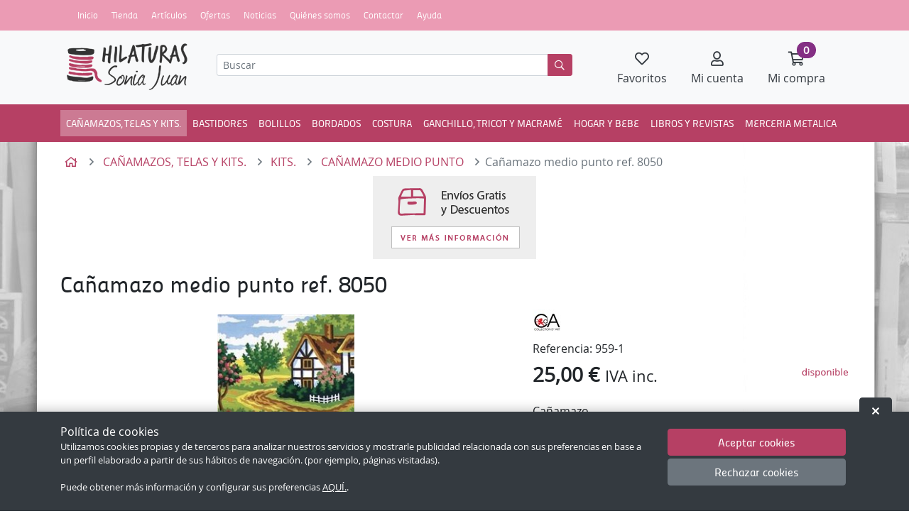

--- FILE ---
content_type: text/html; charset=utf-8
request_url: https://www.hilaturassoniajuan.es/Articulo~x~Canamazo-medio-punto-ref-8050~IDArticulo~12403.html
body_size: 28119
content:
<!DOCTYPE html><html lang="es">
  <head>
    <META http-equiv="Content-Type" content="text/html; charset=utf-8">
    <base href="https://www.hilaturassoniajuan.es/">
    <title>Cañamazo medio punto ref. 8050 - Comprar en tienda online de venta por Internet</title><!--Versión:3.4--><!--Debug:--><meta http-equiv="X-UA-Compatible" content="IE=edge">
    <meta name="generator" content="Atnova Shop 3.4">
    <meta name="title" content="Cañamazo medio punto ref. 8050">
    <meta name="description" content="ENVIO GRATIS">
    <meta property="og:site_name" content="HilaturasSoniaJuan.es">
    <meta property="og:title" content="Cañamazo medio punto ref. 8050">
    <meta property="og:description" content="ENVIO GRATIS">
    <meta property="og:type" content="product">
    <meta property="og:url" content="https://www.hilaturassoniajuan.es/Articulo~x~Canamazo-medio-punto-ref-8050~IDArticulo~12403.html">
    <meta property="og:image" content="https://www.hilaturassoniajuan.es/_articulos/canamazo-medio-punto-ref-8050-0012403.JPG">
    <meta property="twitter:card" content="summary">
    <meta property="twitter:title" content="Cañamazo medio punto ref. 8050">
    <meta property="twitter:description" content="ENVIO GRATIS">
    <meta property="twitter:image" content="https://www.hilaturassoniajuan.es/_articulos/canamazo-medio-punto-ref-8050-0012403.JPG">
    <meta name="apple-touch-fullscreen" content="YES">
    <meta name="viewport" content="width=device-width">
    <meta name="theme-color" content="#b64064">
    <link rel="canonical" href="https://www.hilaturassoniajuan.es/Articulo~x~Canamazo-medio-punto-ref-8050~IDArticulo~12403.html">
    <link rel="alternate" href="https://www.hilaturassoniajuan.es/Articulo~x~Canamazo-medio-punto-ref-8050~IDArticulo~12403.html" hreflang="es-ES">
    <link rel="SHORTCUT ICON" href="789/estilos/favicon.ico">
    <link rel="apple-touch-icon" href="789/estilos/Default/ES/logo-180.jpg" sizes="180x180">
    <link rel="search" href="https://www.hilaturassoniajuan.es/opensearch.xml" type="application/opensearchdescription+xml" title="Tienda Online Especializada en la Venta de Bolillos, Cañamazos, Costura, Ganchillo, Tricot y Punto de cruz">
    <link rel="manifest" href="manifest.json">
    <link rel="stylesheet" href="789/estilos/appBase.css">
    <link rel="stylesheet" href="789/estilos/appModule.css">
    <link rel="stylesheet" href="789/estilos/Default/appCustom.css">
    <noscript>
      <link rel="stylesheet" href="789/estilos/Default/ES/appIdioma.css">
      <link rel="stylesheet" href="789/estilos/appNoScript.css">
    </noscript><script>var itCultureName='es-ES';var itCodigoISOMoneda='EUR';var itNumeroDigitosDecimal='2';var itIdioma='ES';var itCliente='';var itPedido='';var itPushApiPublicKey='BIt7cVAwighETFj6BYRxu-Axg3uaA_M_cwYx0Wi1Sg7JmCox71BRiTzPDawrVRr59To-rKD_Z6j8l7L6uvJcsFM';var itVersionFicheros='789';var itInstallPromptEvent;var itMostrarAvisoCookies;var itUsuarioAceptaCookies;function addEvent(a,b,c){a.addEventListener?a.addEventListener(b,c,!1):a.attachEvent&&a.attachEvent("on"+b,c)}function loadScript(a,b){var c,d;c=document.createElement("script"),c.type="text/javascript",c.src=a,c.async=!0,c.onload=c.onreadystatechange=function(){void 0!==b&&b()},d=document.getElementsByTagName("script")[0],d.parentNode.insertBefore(c,d)}function loadCss(a,b){var c,d;c=document.createElement("link"),c.rel="stylesheet",c.href=a,c.onload=c.onreadystatechange=function(){void 0!==b&&b()},d=document.getElementsByTagName("link")[0],d.parentNode.insertBefore(c,d)}addEvent(window,'load',function(){loadCss('789/estilos/Default/ES/appIdioma.css');loadScript('789/js/appBase.js',function(){loadScript('789/js/appModule.js')})});window.addEventListener('beforeinstallprompt', function (evt) {evt.preventDefault();itInstallPromptEvent = evt;document.getElementById('instalar-app').style.display = 'block';return false;});function getCookie(e){for(var n=e+"=",t=decodeURIComponent(document.cookie).split(";"),o=0;o<t.length;o++){for(var r=t[o];" "==r.charAt(0);)r=r.substring(1);if(0==r.indexOf(n))return r.substring(n.length,r.length)}return""};itMostrarAvisoCookies=getCookie('co_active')=='';itUsuarioAceptaCookies=getCookie('co_active')=='1';</script><!--Google Analytics (analytics.js)--><script type="text/javascript">
        function checkCookie(){var a=!!navigator.cookieEnabled;return"undefined"!=typeof navigator.cookieEnabled||a||(document.cookie="CheckCookie",a=-1!=document.cookie.indexOf("CheckCookie")),a}
          if(checkCookie()){
          (function(i,s,o,g,r,a,m){i['GoogleAnalyticsObject']=r;i[r]=i[r]||function(){(i[r].q=i[r].q||[]).push(arguments)},i[r].l=1*new Date();a=s.createElement(o),m=s.getElementsByTagName(o)[0];a.async=1;a.src=g;m.parentNode.insertBefore(a,m)})(window,document,'script','//www.google-analytics.com/analytics.js','ga');
		    ga('create', 'UA-81817967-1', 'www.hilaturassoniajuan.es', (itUsuarioAceptaCookies) ? {'strStorage': 'none'} : undefined);
          
          ga('send', 'pageview');
          
            }
      </script><!--End Google Analytics (analytics.js)--></head>
  <body class="FichaArticulo" itemscope="itemscope" itemtype="http://schema.org/WebSite">
    <meta itemprop="url" content="https://www.hilaturassoniajuan.es">
    <meta itemprop="name" content="Tienda Online Especializada en la Venta de Bolillos, Cañamazos, Costura, Ganchillo, Tricot y Punto de cruz"><a class="sr-only" href="Articulo~x~Canamazo-medio-punto-ref-8050~IDArticulo~12403.html#principal">Ir al contenido principal de la página</a><div class="barra-superior d-lg-none d-print-none bg-light"><span class="logo-empresa"><a title="HilaturasSoniaJuan.es - Todo en Bolillos, Costura, Ganchillo, Tricot, Tul y Punto de Cruz" href="/"><span class="imagen d-flex align-items-center justify-content-center p-2"><img src="789/estilos/Default/ES/logoempresa.png" alt="HilaturasSoniaJuan.es - Todo en Bolillos, Costura, Ganchillo, Tricot, Tul y Punto de Cruz" class="img-fluid"></span> </a></span><a style="display:none" id="instalar-app" class="btn-instalar-app btn btn-sm btn-outline-primary p-absolute" title="Instalar" href="#" data-instalar-app="true"><span class="far fa-mobile-alt fa-fw" title="Instalar"></span> Instalar</a></div>
    <div class="barra-superior small navbar navbar-dark bg-secondary p-0 d-none d-lg-block d-print-none">
      <div class="container"><nav class="menu-principal navbar navbar-expand-md pt-1 pb-1"><ul class="navbar-nav">
            <li class="nav-item"><a title="Ir a la página de inicio" class="nav-link Inicio" href="/">Inicio</a></li>
            <li class="nav-item"><a title="Localización" class="nav-link " href="Pagina~x~Localizacion~IDPagina~2.html">Tienda</a></li>
            <li class="nav-item"><a title="Ir al listado de artículos" class="nav-link Articulos" href="Articulos.html">Artículos</a></li>
            <li class="nav-item"><a title="Ir al listado de artículos en oferta" class="nav-link Ofertas" href="Ofertas.html">Ofertas</a></li>
            <li class="nav-item"><a title="Ir a las noticias" class="nav-link Noticias" href="Noticias.html">Noticias</a></li>
            <li class="nav-item"><a title="Ir a los datos de la empresa" class="nav-link QuienesSomos" href="LaEmpresa.html">Quiénes somos</a></li>
            <li class="nav-item"><a title="Ir a contactar" class="nav-link SolicitarInformacion" href="Consulta.html">Contactar</a></li>
            <li class="nav-item"><a title="Ayuda" class="nav-link Ayuda" href="AyudaComoComprar.html">Ayuda</a></li>
          </ul></nav></div>
    </div>
    <div class="barra-cabecera bg-light mb-3 d-print-none">
      <div class="container pt-2 pb-2 d-none d-lg-block">
        <div class="row">
          <div class="col-auto"><span class="logo-empresa"><a title="HilaturasSoniaJuan.es - Todo en Bolillos, Costura, Ganchillo, Tricot, Tul y Punto de Cruz" href="/" itemscope="itemscope" itemtype="http://schema.org/Organization"><meta itemprop="url" content="https://www.hilaturassoniajuan.es">
                <meta itemprop="logo" content="https://www.hilaturassoniajuan.es/789/estilos/Default/ES/logoempresa.png"><span class="imagen d-flex align-items-center justify-content-center p-2"><img src="789/estilos/Default/ES/logoempresa.png" alt="HilaturasSoniaJuan.es - Todo en Bolillos, Costura, Ganchillo, Tricot, Tul y Punto de Cruz" class="img-fluid"></span> </a></span></div>
          <div class="col d-flex align-items-center">
            <form name="FormBuscarCabecera" method="get" class="buscador-cabecera-reducido p-relative w-100 mb-2" data-buscador="true" data-ajax="true" data-ajax-begin="BusquedaAjaxBegin" data-ajax-cache="false" data-ajax-complete="BusquedaAjaxComplete" data-ajax-update="#resultados-busqueda-articulos" data-ajax-url="_BusquedaResultadosAsync.aspx" action="BusquedaResultados.html"><input type="hidden" name="OrderCampoTipo" value="OrdenVisualizacion-ASC"><input type="hidden" name="ITNumRegistros" value="6"><div class="input-group input-group-sm"><input type="text" class="form-control" name="Buscar" placeholder="Buscar" autocomplete="off" id="FormBuscarCabecera_Buscar" value="" data-keyup-event="BusquedaArticulosConIntervalo"><span class="input-group-append"><button class="btn btn-primary" type="submit" value="Buscar" name="Aceptar"><span class="far fa-search fa-fw" title="Buscar"></span><span class="sr-only">Buscar</span></button></span></div>
              <div class="resultados-busqueda-articulos mt-1 d-none d-lg-block p-absolute" id="resultados-busqueda-articulos" data-buscador-articulos="true"></div>
            </form>
          </div>
          <div class="col-auto ml-auto d-flex align-items-center"><nav class="navbar navbar-expand d-none d-md-block"><ul class="navbar-nav">
                <li class="nav-item"><a title="Mis artículos favoritos" class="btn btn-lg p-relative text-dark" data-toggle="modal" data-target="#ClienteIdentificarseFlotante" href="ClienteFavoritos.html" rel="nofollow"><span class="p-relative"><span class="far fa-heart fa-fw" title="Mis artículos favoritos"></span><span class="sr-only">Mis artículos favoritos</span></span><span class="small d-none d-xl-block">Favoritos</span></a></li>
                <li class="nav-item"><a title="Mi cuenta" class="btn btn-lg p-relative text-dark" data-toggle="modal" data-target="#ClienteIdentificarseFlotante" href="ClienteIdentificarse.html" rel="nofollow"><span class="p-relative"><span class="far fa-user fa-fw" title="Mi cuenta"></span><span class="sr-only">Mi cuenta</span></span><span class="small d-none d-xl-block">Mi cuenta</span></a></li>
                <li class="nav-item"><a title="Ir a mi compra" class="btn btn-lg p-relative text-dark" data-toggle="modal" data-target="#mini-carrito-modal" href="Carrito.html" rel="nofollow"><span class="p-relative"><span class="far fa-shopping-cart fa-fw" title="Ir a mi compra"></span><span class="sr-only">Ir a mi compra</span><span class="mini-carrito-badge badge badge-danger badge-pill badge-top-right" data-carrito-badge="true" data-ajax="true" data-ajax-cache="false" data-ajax-update="[data-carrito-badge=true]" data-ajax-url="_MiniCarritoBadgeAsync.aspx"></span></span><span class="small d-none d-xl-block">Mi compra</span></a></li>
              </ul></nav></div>
        </div>
      </div><nav class="navbar navbar-expand nav-fill bg-primary d-lg-none d-block"><ul class="navbar-nav">
          <li class="nav-item"><a class="btn btn-primary btn-lg" href="AyudaMapaSitio.html" data-toggle="modal" data-target="#menu"><span class="far fa-align-justify fa-fw" title="Menú"></span><span class="sr-only">Menú</span><span class="d-none d-md-block small">Menú</span></a></li>
          <li class="nav-item"><a title="Mis artículos favoritos" class="btn btn-lg p-relative btn-primary" data-toggle="modal" data-target="#ClienteIdentificarseFlotante" href="ClienteFavoritos.html" rel="nofollow"><span class="p-relative"><span class="far fa-heart fa-fw" title="Mis artículos favoritos"></span><span class="sr-only">Mis artículos favoritos</span></span><span class="small d-none d-md-block">Favoritos</span></a></li>
          <li class="nav-item"><a title="Mi cuenta" class="btn btn-lg p-relative btn-primary" data-toggle="modal" data-target="#ClienteIdentificarseFlotante" href="ClienteIdentificarse.html" rel="nofollow"><span class="p-relative"><span class="far fa-user fa-fw" title="Mi cuenta"></span><span class="sr-only">Mi cuenta</span></span><span class="small d-none d-md-block">Mi cuenta</span></a></li>
          <li class="nav-item"><a title="Ir a mi compra" class="btn btn-lg p-relative btn-primary" data-toggle="modal" data-target="#mini-carrito-modal" href="Carrito.html" rel="nofollow"><span class="p-relative"><span class="far fa-shopping-cart fa-fw" title="Ir a mi compra"></span><span class="sr-only">Ir a mi compra</span><span class="mini-carrito-badge badge badge-danger badge-pill badge-top-right" data-content-ajax="true" data-carrito-badge="true" data-ajax="true" data-ajax-cache="false" data-ajax-update="[data-carrito-badge=true]" data-ajax-url="_MiniCarritoBadgeAsync.aspx"></span></span><span class="small d-none d-md-block">Mi compra</span></a></li>
          <li class="nav-item"><a title="Búsqueda" class="btn btn-lg p-relative btn-primary" data-toggle="collapse" data-target="#buscador-bar" href="BusquedaAvanzada.html" rel="nofollow"><span class="far fa-search fa-fw" title="Búsqueda"></span><span class="sr-only">Búsqueda</span><span class="small d-none d-md-block">Buscar</span></a></li>
        </ul></nav><nav class="secciones-nav navbar navbar-expand navbar-dark bg-primary d-none d-lg-block"><div>
          <div class="container p-relative">
            <ul class="navbar-nav">
              <li class="nav-item"><a title="CAÑAMAZOS,    TELAS Y KITS." class="nav-link active" href="Seccion~x~Canamazos---telas-y-kits-~IDSeccion~269.html">CAÑAMAZOS,    TELAS Y KITS.</a><div class="dropdown-menu dropdown-menu-hover w-100"><span class="w-25 p-2"><span class="imagen d-flex align-items-center justify-content-center p-2 m-1 border-1 border-medium"><a title="CAÑAMAZOS,    TELAS Y KITS." href="Seccion~x~Canamazos---telas-y-kits-~IDSeccion~269.html" class="w-100 h-100 d-flex align-items-center justify-content-center"><img alt="CAÑAMAZOS,    TELAS Y KITS." src="789/estilos/ajax-loader.gif" data-src="_secciones/SeccionArticuloThumbnail0000269.png" class="img-fluid lazyload seccion-imagen-thumbnail"><noscript><img src="_secciones/SeccionArticuloThumbnail0000269.png" alt="CAÑAMAZOS,    TELAS Y KITS." class="img-fluid seccion-imagen-thumbnail"></noscript></a></span> </span><ul class="list-unstyled p-3 w-75">
                    <li class="nav-item mb-4"><a title="CAÑAMAZOS" class="text-primary" href="Seccion~x~Canamazos~IDSeccion~355.html">CAÑAMAZOS</a><ul>
                        <li><a title="CAÑAMAZO MEDIO PUNTO" class="text-primary small" href="Seccion~x~Canamazo-medio-punto~IDSeccion~357.html">CAÑAMAZO MEDIO PUNTO</a></li>
                        <li><a title="CAÑAMAZO PUNTO DE CRUZ" class="text-primary small" href="Seccion~x~Canamazo-punto-de-cruz~IDSeccion~359.html">CAÑAMAZO PUNTO DE CRUZ</a></li>
                      </ul>
                    </li>
                    <li class="nav-item mb-4"><a title="TELAS" class="text-primary" href="Seccion~x~Telas~IDSeccion~356.html">TELAS</a><ul>
                        <li><a title="TELA PUNTO DE CRUZ" class="text-primary small" href="Seccion~x~Tela-punto-de-cruz~IDSeccion~271.html">TELA PUNTO DE CRUZ</a></li>
                        <li><a title="TELA DE TUL" class="text-primary small" href="Seccion~x~Tela-de-tul~IDSeccion~151.html">TELA DE TUL</a></li>
                        <li><a title="ENTRETELA SOLUBLE" class="text-primary small" href="Seccion~x~Entretela-soluble~IDSeccion~412.html">ENTRETELA SOLUBLE</a></li>
                      </ul>
                    </li>
                    <li class="nav-item mb-4"><a title="KITS." class="text-primary active" href="Seccion~x~Kits-~IDSeccion~126.html">KITS.</a><ul>
                        <li><a title="CAÑAMAZO MEDIO PUNTO" class="text-primary small active" href="Seccion~x~Canamazo-medio-punto~IDSeccion~127.html">CAÑAMAZO MEDIO PUNTO</a></li>
                        <li><a title="KIT MEDIO PUNTO INFANTIL" class="text-primary small" href="Seccion~x~Kit-medio-punto-infantil~IDSeccion~128.html">KIT MEDIO PUNTO INFANTIL</a></li>
                        <li><a title="KIT PUNTO DE CRUZ." class="text-primary small" href="Seccion~x~Kit-punto-de-cruz-~IDSeccion~213.html">KIT PUNTO DE CRUZ.</a></li>
                      </ul>
                    </li>
                  </ul>
                </div>
              </li>
              <li class="nav-item"><a title="BASTIDORES" class="nav-link" href="Seccion~x~Bastidores~IDSeccion~272.html">BASTIDORES</a><div class="dropdown-menu dropdown-menu-hover w-100"><span class="w-25 p-2"><span class="imagen d-flex align-items-center justify-content-center p-2 m-1 border-1 border-medium"><a title="BASTIDORES" href="Seccion~x~Bastidores~IDSeccion~272.html" class="w-100 h-100 d-flex align-items-center justify-content-center"><img alt="BASTIDORES" src="789/estilos/ajax-loader.gif" data-src="_secciones/SeccionArticuloThumbnail0000272.jpeg" class="img-fluid lazyload seccion-imagen-thumbnail"><noscript><img src="_secciones/SeccionArticuloThumbnail0000272.jpeg" alt="BASTIDORES" class="img-fluid seccion-imagen-thumbnail"></noscript></a></span> </span><ul class="list-unstyled p-3 w-75">
                    <li class="nav-item mb-4"><a title="BASTIDOR DE MADERA" class="text-primary" href="Seccion~x~Bastidor-de-madera~IDSeccion~273.html">BASTIDOR DE MADERA</a><ul>
                        <li><a title="BASTIDOR DE MADERA OVALADO CON TORNILLO" class="text-primary small" href="Seccion~x~Bastidor-de-madera-ovalado-con-tornillo~IDSeccion~275.html">BASTIDOR DE MADERA OVALADO CON TORNILLO</a></li>
                        <li><a title="BASTIDOR DE MADERA REDONDO CON TORNILLO" class="text-primary small" href="Seccion~x~Bastidor-de-madera-redondo-con-tornillo~IDSeccion~276.html">BASTIDOR DE MADERA REDONDO CON TORNILLO</a></li>
                        <li><a title="BASTIDOR DE MADERA REDONDO SIN TORNILLO" class="text-primary small" href="Seccion~x~Bastidor-de-madera-redondo-sin-tornillo~IDSeccion~277.html">BASTIDOR DE MADERA REDONDO SIN TORNILLO</a></li>
                        <li><a title="BASTIDOR DE MADERA REDONDO CON PIE" class="text-primary small" href="Seccion~x~Bastidor-de-madera-redondo-con-pie~IDSeccion~278.html">BASTIDOR DE MADERA REDONDO CON PIE</a></li>
                        <li><a title="BASTIDOR DE MADERA RECTANGULAR CON PIE" class="text-primary small" href="Seccion~x~Bastidor-de-madera-rectangular-con-pie~IDSeccion~279.html">BASTIDOR DE MADERA RECTANGULAR CON PIE</a></li>
                        <li><a title="BASTIDOR DE MADERA RECTANGULAR MODELO SUELO" class="text-primary small" href="Seccion~x~Bastidor-de-madera-rectangular-modelo-suelo~IDSeccion~280.html">BASTIDOR DE MADERA RECTANGULAR MODELO SUELO</a></li>
                      </ul>
                    </li>
                    <li class="nav-item mb-4"><a title="BASTIDORES DE PLASTICO" class="text-primary" href="Seccion~x~Bastidores-de-plastico~IDSeccion~274.html">BASTIDORES DE PLASTICO</a><ul>
                        <li><a title="BASTIDOR DE PLASTICO OVALADO" class="text-primary small" href="Seccion~x~Bastidor-de-plastico-ovalado~IDSeccion~281.html">BASTIDOR DE PLASTICO OVALADO</a></li>
                        <li><a title="BASTIDOR DE PLASTICO REDONDO" class="text-primary small" href="Seccion~x~Bastidor-de-plastico-redondo~IDSeccion~282.html">BASTIDOR DE PLASTICO REDONDO</a></li>
                        <li><a title="BASTIDOR DE PLASTICO CUADRADO" class="text-primary small" href="Seccion~x~Bastidor-de-plastico-cuadrado~IDSeccion~377.html">BASTIDOR DE PLASTICO CUADRADO</a></li>
                        <li><a title="BASTIDOR DE PLASTICO RECTANGULAR" class="text-primary small" href="Seccion~x~Bastidor-de-plastico-rectangular~IDSeccion~378.html">BASTIDOR DE PLASTICO RECTANGULAR</a></li>
                      </ul>
                    </li>
                  </ul>
                </div>
              </li>
              <li class="nav-item"><a title="BOLILLOS" class="nav-link" href="Seccion~x~Bolillos~IDSeccion~15.html">BOLILLOS</a><div class="dropdown-menu dropdown-menu-hover w-100"><span class="w-25 p-2"><span class="imagen d-flex align-items-center justify-content-center p-2 m-1 border-1 border-medium"><a title="BOLILLOS" href="Seccion~x~Bolillos~IDSeccion~15.html" class="w-100 h-100 d-flex align-items-center justify-content-center"><img alt="BOLILLOS" src="789/estilos/ajax-loader.gif" data-src="_secciones/SeccionArticuloThumbnail0000015.jpeg" class="img-fluid lazyload seccion-imagen-thumbnail"><noscript><img src="_secciones/SeccionArticuloThumbnail0000015.jpeg" alt="BOLILLOS" class="img-fluid seccion-imagen-thumbnail"></noscript></a></span> </span><ul class="list-unstyled p-3 w-75">
                    <li class="nav-item mb-4"><a title="ABALORIOS" class="text-primary" href="Seccion~x~Abalorios~IDSeccion~153.html">ABALORIOS</a><ul>
                        <li><a title="CIERRES" class="text-primary small" href="Seccion~x~Cierres~IDSeccion~167.html">CIERRES</a></li>
                        <li><a title="COLGANTES" class="text-primary small" href="Seccion~x~Colgantes~IDSeccion~168.html">COLGANTES</a></li>
                        <li><a title="BRAZALETE" class="text-primary small" href="Seccion~x~Brazalete~IDSeccion~169.html">BRAZALETE</a></li>
                      </ul>
                    </li>
                    <li class="nav-item mb-4"><a title="ALFILERES Y SEPARADORES" class="text-primary" href="Seccion~x~Alfileres-y-separadores~IDSeccion~21.html">ALFILERES Y SEPARADORES</a><ul>
                        <li><a title="ALFILERES" class="text-primary small" href="Seccion~x~Alfileres~IDSeccion~93.html">ALFILERES</a></li>
                        <li><a title="SEPARADORES" class="text-primary small" href="Seccion~x~Separadores~IDSeccion~94.html">SEPARADORES</a></li>
                      </ul>
                    </li>
                    <li class="nav-item mb-4"><a title="ADHESIVO PARA PATRONES" class="text-primary" href="Seccion~x~Adhesivo-para-patrones~IDSeccion~235.html">ADHESIVO PARA PATRONES</a></li>
                    <li class="nav-item mb-4"><a title="BOLILLOS" class="text-primary" href="Seccion~x~Bolillos~IDSeccion~16.html">BOLILLOS</a><ul>
                        <li><a title="BOLILLO DE AMARANTO" class="text-primary small" href="Seccion~x~Bolillo-de-amaranto~IDSeccion~171.html">BOLILLO DE AMARANTO</a></li>
                        <li><a title="BOLILLO DE BOJ" class="text-primary small" href="Seccion~x~Bolillo-de-boj~IDSeccion~172.html">BOLILLO DE BOJ</a></li>
                        <li><a title="BOLILLO DE BUBINGA" class="text-primary small" href="Seccion~x~Bolillo-de-bubinga~IDSeccion~173.html">BOLILLO DE BUBINGA</a></li>
                        <li><a title="BOLILLO DE ÉBANO" class="text-primary small" href="Seccion~x~Bolillo-de-ebano~IDSeccion~174.html">BOLILLO DE ÉBANO</a></li>
                        <li><a title="BOLILLO DE GUATAMBU" class="text-primary small" href="Seccion~x~Bolillo-de-guatambu~IDSeccion~221.html">BOLILLO DE GUATAMBU</a></li>
                        <li><a title="BOLILLO DE JATOBA" class="text-primary small" href="Seccion~x~Bolillo-de-jatoba~IDSeccion~380.html">BOLILLO DE JATOBA</a></li>
                        <li><a title="BOLILLO DE MASSARANDUBA" class="text-primary small" href="Seccion~x~Bolillo-de-massaranduba~IDSeccion~175.html">BOLILLO DE MASSARANDUBA</a></li>
                        <li><a title="BOLILLO DE COLECCION" class="text-primary small" href="Seccion~x~Bolillo-de-coleccion~IDSeccion~203.html">BOLILLO DE COLECCION</a></li>
                      </ul>
                    </li>
                    <li class="nav-item mb-4"><a title="BOLILLERO-MUNDILLOS" class="text-primary" href="Seccion~x~Bolilleromundillos~IDSeccion~17.html">BOLILLERO-MUNDILLOS</a><ul>
                        <li><a title="BOLILLERO" class="text-primary small" href="Seccion~x~Bolillero~IDSeccion~129.html">BOLILLERO</a></li>
                        <li><a title="BOLSA PARA BOLILLERO." class="text-primary small" href="Seccion~x~Bolsa-para-bolillero-~IDSeccion~148.html">BOLSA PARA BOLILLERO.</a></li>
                      </ul>
                    </li>
                    <li class="nav-item mb-4"><a title="ESPONJA PARA BOLILLERO-MUNDILLO" class="text-primary" href="Seccion~x~Esponja-para-bolilleromundillo~IDSeccion~238.html">ESPONJA PARA BOLILLERO-MUNDILLO</a></li>
                    <li class="nav-item mb-4"><a title="HILOS DE BOLILLO" class="text-primary" href="Seccion~x~Hilos-de-bolillo~IDSeccion~19.html">HILOS DE BOLILLO</a><ul>
                        <li><a title="HILO DE ALGODON" class="text-primary small" href="Seccion~x~Hilo-de-algodon~IDSeccion~24.html">HILO DE ALGODON</a></li>
                        <li><a title="HILO METALIZADO" class="text-primary small" href="Seccion~x~Hilo-metalizado~IDSeccion~23.html">HILO METALIZADO</a></li>
                        <li><a title="HILO DE RAYÓN" class="text-primary small" href="Seccion~x~Hilo-de-rayon~IDSeccion~35.html">HILO DE RAYÓN</a></li>
                        <li><a title="HILO DE SEDA" class="text-primary small" href="Seccion~x~Hilo-de-seda~IDSeccion~135.html">HILO DE SEDA</a></li>
                      </ul>
                    </li>
                    <li class="nav-item mb-4"><a title="IMAN RECOGE ALFILERES" class="text-primary" href="Seccion~x~Iman-recoge-alfileres~IDSeccion~241.html">IMAN RECOGE ALFILERES</a></li>
                    <li class="nav-item mb-4"><a title="LIBROS" class="text-primary" href="Seccion~x~Libros~IDSeccion~379.html">LIBROS</a></li>
                    <li class="nav-item mb-4"><a title="LAMPARA PARA BOLILLERO-MUNDILLO" class="text-primary" href="Seccion~x~Lampara-para-bolilleromundillo~IDSeccion~239.html">LAMPARA PARA BOLILLERO-MUNDILLO</a></li>
                    <li class="nav-item mb-4"><a title="MAQUINAS PARA HILAR" class="text-primary" href="Seccion~x~Maquinas-para-hilar~IDSeccion~234.html">MAQUINAS PARA HILAR</a></li>
                    <li class="nav-item mb-4"><a title="PEGAMENTO PARA PATRONES" class="text-primary" href="Seccion~x~Pegamento-para-patrones~IDSeccion~240.html">PEGAMENTO PARA PATRONES</a></li>
                    <li class="nav-item mb-4"><a title="PATRONES-PICADOS" class="text-primary" href="Seccion~x~Patronespicados~IDSeccion~18.html">PATRONES-PICADOS</a><ul>
                        <li><a title="ABANICOS" class="text-primary small" href="Seccion~x~Abanicos~IDSeccion~176.html">ABANICOS</a></li>
                        <li><a title="BEBES" class="text-primary small" href="Seccion~x~Bebes~IDSeccion~187.html">BEBES</a></li>
                        <li><a title="CUADROS" class="text-primary small" href="Seccion~x~Cuadros~IDSeccion~192.html">CUADROS</a></li>
                        <li><a title="BOLSOS" class="text-primary small" href="Seccion~x~Bolsos~IDSeccion~177.html">BOLSOS</a></li>
                        <li><a title="BUFANDAS" class="text-primary small" href="Seccion~x~Bufandas~IDSeccion~188.html">BUFANDAS</a></li>
                        <li><a title="CHAL" class="text-primary small" href="Seccion~x~Chal~IDSeccion~178.html">CHAL</a></li>
                        <li><a title="ENTREDOS" class="text-primary small" href="Seccion~x~Entredos~IDSeccion~179.html">ENTREDOS</a></li>
                        <li><a title="ESCUDOS DE FUTBOL" class="text-primary small" href="Seccion~x~Escudos-de-futbol~IDSeccion~207.html">ESCUDOS DE FUTBOL</a></li>
                        <li><a title="LIGAS" class="text-primary small" href="Seccion~x~Ligas~IDSeccion~210.html">LIGAS</a></li>
                        <li><a title="MARCA PAGINAS" class="text-primary small" href="Seccion~x~Marca-paginas~IDSeccion~208.html">MARCA PAGINAS</a></li>
                        <li><a title="NAVIDAD" class="text-primary small" href="Seccion~x~Navidad~IDSeccion~193.html">NAVIDAD</a></li>
                        <li><a title="PAÑUELOS" class="text-primary small" href="Seccion~x~Panuelos~IDSeccion~180.html">PAÑUELOS</a></li>
                        <li><a title="PUNTILLAS" class="text-primary small" href="Seccion~x~Puntillas~IDSeccion~181.html">PUNTILLAS</a></li>
                        <li><a title="PUÑETAS DE JUEZ" class="text-primary small" href="Seccion~x~Punetas-de-juez~IDSeccion~182.html">PUÑETAS DE JUEZ</a></li>
                        <li><a title="RELIGIOSO" class="text-primary small" href="Seccion~x~Religioso~IDSeccion~209.html">RELIGIOSO</a></li>
                        <li><a title="SOMBRILLAS" class="text-primary small" href="Seccion~x~Sombrillas~IDSeccion~183.html">SOMBRILLAS</a></li>
                        <li><a title="TAPETES" class="text-primary small" href="Seccion~x~Tapetes~IDSeccion~205.html">TAPETES</a></li>
                        <li><a title="TOALLAS" class="text-primary small" href="Seccion~x~Toallas~IDSeccion~206.html">TOALLAS</a></li>
                      </ul>
                    </li>
                    <li class="nav-item mb-4"><a title="SOPORTE DE BOLILLEROS" class="text-primary" href="Seccion~x~Soporte-de-bolilleros~IDSeccion~22.html">SOPORTE DE BOLILLEROS</a></li>
                    <li class="nav-item mb-4"><a title="UTENSILIOS" class="text-primary" href="Seccion~x~Utensilios~IDSeccion~236.html">UTENSILIOS</a></li>
                  </ul>
                </div>
              </li>
              <li class="nav-item"><a title="BORDADOS" class="nav-link" href="Seccion~x~Bordados~IDSeccion~253.html">BORDADOS</a><div class="dropdown-menu dropdown-menu-hover w-100"><span class="w-25 p-2"><span class="imagen d-flex align-items-center justify-content-center p-2 m-1 border-1 border-medium"><a title="BORDADOS" href="Seccion~x~Bordados~IDSeccion~253.html" class="w-100 h-100 d-flex align-items-center justify-content-center"><img alt="BORDADOS" src="789/estilos/ajax-loader.gif" data-src="_secciones/SeccionArticuloThumbnail0000253.png" class="img-fluid lazyload seccion-imagen-thumbnail"><noscript><img src="_secciones/SeccionArticuloThumbnail0000253.png" alt="BORDADOS" class="img-fluid seccion-imagen-thumbnail"></noscript></a></span> </span><ul class="list-unstyled p-3 w-75">
                    <li class="nav-item mb-4"><a title="KITS DE BORDADO." class="text-primary" href="Seccion~x~Kits-de-bordado-~IDSeccion~390.html">KITS DE BORDADO.</a></li>
                    <li class="nav-item mb-4"><a title="FRIVOLITÉ" class="text-primary" href="Seccion~x~Frivolite~IDSeccion~304.html">FRIVOLITÉ</a><ul>
                        <li><a title="AGUJAS FRIVOLITÉ" class="text-primary small" href="Seccion~x~Agujas-frivolite~IDSeccion~262.html">AGUJAS FRIVOLITÉ</a></li>
                        <li><a title="HILOS FRIVOLITÉ" class="text-primary small" href="Seccion~x~Hilos-frivolite~IDSeccion~305.html">HILOS FRIVOLITÉ</a></li>
                        <li><a title="LANZADERAS FRIVOLITÉ" class="text-primary small" href="Seccion~x~Lanzaderas-frivolite~IDSeccion~158.html">LANZADERAS FRIVOLITÉ</a></li>
                      </ul>
                    </li>
                    <li class="nav-item mb-4"><a title="MEDIO PUNTO" class="text-primary" href="Seccion~x~Medio-punto~IDSeccion~306.html">MEDIO PUNTO</a><ul>
                        <li><a title="AGUJAS MEDIO PUNTO" class="text-primary small" href="Seccion~x~Agujas-medio-punto~IDSeccion~264.html">AGUJAS MEDIO PUNTO</a></li>
                        <li><a title="CAÑAMAZO MEDIO PUNTO" class="text-primary small" href="Seccion~x~Canamazo-medio-punto~IDSeccion~307.html">CAÑAMAZO MEDIO PUNTO</a></li>
                        <li><a title="HILOS MEDIO PUNTO" class="text-primary small" href="Seccion~x~Hilos-medio-punto~IDSeccion~308.html">HILOS MEDIO PUNTO</a></li>
                      </ul>
                    </li>
                    <li class="nav-item mb-4"><a title="PUNTO DE CRUZ" class="text-primary" href="Seccion~x~Punto-de-cruz~IDSeccion~309.html">PUNTO DE CRUZ</a><ul>
                        <li><a title="AGUJAS PUNTO DE CRUZ" class="text-primary small" href="Seccion~x~Agujas-punto-de-cruz~IDSeccion~263.html">AGUJAS PUNTO DE CRUZ</a></li>
                        <li><a title="HILOS DE PUNTO DE CRUZ" class="text-primary small" href="Seccion~x~Hilos-de-punto-de-cruz~IDSeccion~310.html">HILOS DE PUNTO DE CRUZ</a></li>
                        <li><a title="CAJA METALICA PUNTO DE CRUZ" class="text-primary small" href="Seccion~x~Caja-metalica-punto-de-cruz~IDSeccion~267.html">CAJA METALICA PUNTO DE CRUZ</a></li>
                        <li><a title="CARTA DE COLORES" class="text-primary small" href="Seccion~x~Carta-de-colores~IDSeccion~397.html">CARTA DE COLORES</a></li>
                        <li><a title="ORGANIZADORES" class="text-primary small" href="Seccion~x~Organizadores~IDSeccion~102.html">ORGANIZADORES</a></li>
                        <li><a title="KIT PUNTO DE CRUZ" class="text-primary small" href="Seccion~x~Kit-punto-de-cruz~IDSeccion~396.html">KIT PUNTO DE CRUZ</a></li>
                      </ul>
                    </li>
                    <li class="nav-item mb-4"><a title="CADENETA Y REALCE" class="text-primary" href="Seccion~x~Cadeneta-y-realce~IDSeccion~316.html">CADENETA Y REALCE</a><ul>
                        <li><a title="AGUJAS" class="text-primary small" href="Seccion~x~Agujas~IDSeccion~260.html">AGUJAS</a></li>
                        <li><a title="HILOS" class="text-primary small" href="Seccion~x~Hilos~IDSeccion~317.html">HILOS</a></li>
                      </ul>
                    </li>
                    <li class="nav-item mb-4"><a title="RELIEVE Y PUCH NEEDLE" class="text-primary" href="Seccion~x~Relieve-y-puch-needle~IDSeccion~324.html">RELIEVE Y PUCH NEEDLE</a><ul>
                        <li><a title="AGUJAS" class="text-primary small" href="Seccion~x~Agujas~IDSeccion~261.html">AGUJAS</a></li>
                        <li><a title="HILOS" class="text-primary small" href="Seccion~x~Hilos~IDSeccion~325.html">HILOS</a></li>
                        <li><a title="KITS PUNCH NEEDLE" class="text-primary small" href="Seccion~x~Kits-punch-needle~IDSeccion~392.html">KITS PUNCH NEEDLE</a></li>
                      </ul>
                    </li>
                    <li class="nav-item mb-4"><a title="VAINICAS" class="text-primary" href="Seccion~x~Vainicas~IDSeccion~333.html">VAINICAS</a><ul>
                        <li><a title="AGUJAS" class="text-primary small" href="Seccion~x~Agujas~IDSeccion~336.html">AGUJAS</a></li>
                        <li><a title="HILOS" class="text-primary small" href="Seccion~x~Hilos~IDSeccion~337.html">HILOS</a></li>
                      </ul>
                    </li>
                    <li class="nav-item mb-4"><a title="TUL" class="text-primary" href="Seccion~x~Tul~IDSeccion~335.html">TUL</a><ul>
                        <li><a title="AGUJAS" class="text-primary small" href="Seccion~x~Agujas~IDSeccion~340.html">AGUJAS</a></li>
                        <li><a title="HILOS" class="text-primary small" href="Seccion~x~Hilos~IDSeccion~341.html">HILOS</a></li>
                      </ul>
                    </li>
                    <li class="nav-item mb-4"><a title="BORDADOS A MAQUINA" class="text-primary" href="Seccion~x~Bordados-a-maquina~IDSeccion~255.html">BORDADOS A MAQUINA</a><ul>
                        <li><a title="ACEITE PARA MAQUINA" class="text-primary small" href="Seccion~x~Aceite-para-maquina~IDSeccion~257.html">ACEITE PARA MAQUINA</a></li>
                        <li><a title="AGUJAS PARA MAQUINA" class="text-primary small" href="Seccion~x~Agujas-para-maquina~IDSeccion~256.html">AGUJAS PARA MAQUINA</a></li>
                        <li><a title="HILO DE BORDADO A MAQUINA" class="text-primary small" href="Seccion~x~Hilo-de-bordado-a-maquina~IDSeccion~137.html">HILO DE BORDADO A MAQUINA</a></li>
                      </ul>
                    </li>
                    <li class="nav-item mb-4"><a title="LUPAS PARA BORDAR" class="text-primary" href="Seccion~x~Lupas-para-bordar~IDSeccion~349.html">LUPAS PARA BORDAR</a></li>
                  </ul>
                </div>
              </li>
              <li class="nav-item"><a title="COSTURA" class="nav-link" href="Seccion~x~Costura~IDSeccion~246.html">COSTURA</a><div class="dropdown-menu dropdown-menu-hover w-100"><span class="w-25 p-2"><span class="imagen d-flex align-items-center justify-content-center p-2 m-1 border-1 border-medium"><a title="COSTURA" href="Seccion~x~Costura~IDSeccion~246.html" class="w-100 h-100 d-flex align-items-center justify-content-center"><img alt="COSTURA" src="789/estilos/ajax-loader.gif" data-src="_secciones/SeccionArticuloThumbnail0000246.jpeg" class="img-fluid lazyload seccion-imagen-thumbnail"><noscript><img src="_secciones/SeccionArticuloThumbnail0000246.jpeg" alt="COSTURA" class="img-fluid seccion-imagen-thumbnail"></noscript></a></span> </span><ul class="list-unstyled p-3 w-75">
                    <li class="nav-item mb-4"><a title="ACCESORIOS COSTURA" class="text-primary" href="Seccion~x~Accesorios-costura~IDSeccion~91.html">ACCESORIOS COSTURA</a><ul>
                        <li><a title="ACEITE DE MAQUINA" class="text-primary small" href="Seccion~x~Aceite-de-maquina~IDSeccion~363.html">ACEITE DE MAQUINA</a></li>
                        <li><a title="ALFILETEROS" class="text-primary small" href="Seccion~x~Alfileteros~IDSeccion~364.html">ALFILETEROS</a></li>
                        <li><a title="CINTA METRICA" class="text-primary small" href="Seccion~x~Cinta-metrica~IDSeccion~365.html">CINTA METRICA</a></li>
                        <li><a title="CINTA TERMOADHESIVA" class="text-primary small" href="Seccion~x~Cinta-termoadhesiva~IDSeccion~366.html">CINTA TERMOADHESIVA</a></li>
                        <li><a title="CUTTER" class="text-primary small" href="Seccion~x~Cutter~IDSeccion~367.html">CUTTER</a></li>
                        <li><a title="DEDAL Y DEDIL" class="text-primary small" href="Seccion~x~Dedal-y-dedil~IDSeccion~368.html">DEDAL Y DEDIL</a></li>
                        <li><a title="DESCOSEDOR Y ENHEBRADOR" class="text-primary small" href="Seccion~x~Descosedor-y-enhebrador~IDSeccion~369.html">DESCOSEDOR Y ENHEBRADOR</a></li>
                        <li><a title="HUEVOS PARA ZURCIR" class="text-primary small" href="Seccion~x~Huevos-para-zurcir~IDSeccion~370.html">HUEVOS PARA ZURCIR</a></li>
                        <li><a title="LUPAS" class="text-primary small" href="Seccion~x~Lupas~IDSeccion~371.html">LUPAS</a></li>
                        <li><a title="PEGAMENTO TEXTIL" class="text-primary small" href="Seccion~x~Pegamento-textil~IDSeccion~372.html">PEGAMENTO TEXTIL</a></li>
                        <li><a title="ROTULADOR Y TIZA DE MARCADO" class="text-primary small" href="Seccion~x~Rotulador-y-tiza-de-marcado~IDSeccion~373.html">ROTULADOR Y TIZA DE MARCADO</a></li>
                        <li><a title="VELCRO" class="text-primary small" href="Seccion~x~Velcro~IDSeccion~374.html">VELCRO</a></li>
                      </ul>
                    </li>
                    <li class="nav-item mb-4"><a title="AGUJAS Y ALFILERES" class="text-primary" href="Seccion~x~Agujas-y-alfileres~IDSeccion~247.html">AGUJAS Y ALFILERES</a><ul>
                        <li><a title="AGUJAS DE MANO" class="text-primary small" href="Seccion~x~Agujas-de-mano~IDSeccion~248.html">AGUJAS DE MANO</a></li>
                        <li><a title="AGUJAS DE MAQUINA" class="text-primary small" href="Seccion~x~Agujas-de-maquina~IDSeccion~249.html">AGUJAS DE MAQUINA</a></li>
                        <li><a title="ALFILERES" class="text-primary small" href="Seccion~x~Alfileres~IDSeccion~250.html">ALFILERES</a></li>
                      </ul>
                    </li>
                    <li class="nav-item mb-4"><a title="COSTUREROS" class="text-primary" href="Seccion~x~Costureros~IDSeccion~120.html">COSTUREROS</a></li>
                    <li class="nav-item mb-4"><a title="HILOS DE COSTURA" class="text-primary" href="Seccion~x~Hilos-de-costura~IDSeccion~50.html">HILOS DE COSTURA</a><ul>
                        <li><a title="Cono de coser a maquina ANCHOR" class="text-primary small" href="Seccion~x~Cono-de-coser-a-maquina-anchor~IDSeccion~56.html">Cono de coser a maquina ANCHOR</a></li>
                        <li><a title="Hilo de coser algodón Gütermann" class="text-primary small" href="Seccion~x~Hilo-de-coser-algodon-gutermann~IDSeccion~51.html">Hilo de coser algodón Gütermann</a></li>
                        <li><a title="Hilo de coser poliéster  Gütermann" class="text-primary small" href="Seccion~x~Hilo-de-coser-poliester-gutermann~IDSeccion~52.html">Hilo de coser poliéster  Gütermann</a></li>
                        <li><a title="Hilo de coser torzal  Gütermann" class="text-primary small" href="Seccion~x~Hilo-de-coser-torzal-gutermann~IDSeccion~53.html">Hilo de coser torzal  Gütermann</a></li>
                        <li><a title="Hilo de coser transparente Gütermann" class="text-primary small" href="Seccion~x~Hilo-de-coser-transparente-gutermann~IDSeccion~218.html">Hilo de coser transparente Gütermann</a></li>
                        <li><a title="Hilo de hilvanar" class="text-primary small" href="Seccion~x~Hilo-de-hilvanar~IDSeccion~95.html">Hilo de hilvanar</a></li>
                        <li><a title="Hilo algodón DMC QUILTING" class="text-primary small" href="Seccion~x~Hilo-algodon-dmc-quilting~IDSeccion~144.html">Hilo algodón DMC QUILTING</a></li>
                        <li><a title="Cordon fino elastico" class="text-primary small" href="Seccion~x~Cordon-fino-elastico~IDSeccion~358.html">Cordon fino elastico</a></li>
                      </ul>
                    </li>
                  </ul>
                </div>
              </li>
              <li class="nav-item"><a title="GANCHILLO, TRICOT Y MACRAMÉ" class="nav-link" href="Seccion~x~Ganchillo-tricot-y-macrame~IDSeccion~12.html">GANCHILLO, TRICOT Y MACRAMÉ</a><div class="dropdown-menu dropdown-menu-hover w-100"><span class="w-25 p-2"><span class="imagen d-flex align-items-center justify-content-center p-2 m-1 border-1 border-medium"><a title="GANCHILLO, TRICOT Y MACRAMÉ" href="Seccion~x~Ganchillo-tricot-y-macrame~IDSeccion~12.html" class="w-100 h-100 d-flex align-items-center justify-content-center"><img alt="GANCHILLO, TRICOT Y MACRAMÉ" src="789/estilos/ajax-loader.gif" data-src="_secciones/SeccionArticuloThumbnail0000012.jpg" class="img-fluid lazyload seccion-imagen-thumbnail"><noscript><img src="_secciones/SeccionArticuloThumbnail0000012.jpg" alt="GANCHILLO, TRICOT Y MACRAMÉ" class="img-fluid seccion-imagen-thumbnail"></noscript></a></span> </span><ul class="list-unstyled p-3 w-75">
                    <li class="nav-item mb-4"><a title="GANCHILLO" class="text-primary" href="Seccion~x~Ganchillo~IDSeccion~283.html">GANCHILLO</a><ul>
                        <li><a title="ACCESORIOS GANCHILLO" class="text-primary small" href="Seccion~x~Accesorios-ganchillo~IDSeccion~398.html">ACCESORIOS GANCHILLO</a></li>
                        <li><a title="BOLSAS PARA LABORES" class="text-primary small" href="Seccion~x~Bolsas-para-labores~IDSeccion~285.html">BOLSAS PARA LABORES</a></li>
                        <li><a title="GANCHILLOS" class="text-primary small" href="Seccion~x~Ganchillos~IDSeccion~199.html">GANCHILLOS</a></li>
                        <li><a title="HILO DE GANCHILLO" class="text-primary small" href="Seccion~x~Hilo-de-ganchillo~IDSeccion~73.html">HILO DE GANCHILLO</a></li>
                        <li><a title="KITS DE GANCHILLO" class="text-primary small" href="Seccion~x~Kits-de-ganchillo~IDSeccion~391.html">KITS DE GANCHILLO</a></li>
                      </ul>
                    </li>
                    <li class="nav-item mb-4"><a title="TRICOT" class="text-primary" href="Seccion~x~Tricot~IDSeccion~284.html">TRICOT</a><ul>
                        <li><a title="ACCESORIOS TRICOT" class="text-primary small" href="Seccion~x~Accesorios-tricot~IDSeccion~92.html">ACCESORIOS TRICOT</a></li>
                        <li><a title="AGUJAS PARA TRICOT" class="text-primary small" href="Seccion~x~Agujas-para-tricot~IDSeccion~112.html">AGUJAS PARA TRICOT</a></li>
                        <li><a title="BOLSA PARA LABORES" class="text-primary small" href="Seccion~x~Bolsa-para-labores~IDSeccion~287.html">BOLSA PARA LABORES</a></li>
                        <li><a title="HILOS PARA TRICOT" class="text-primary small" href="Seccion~x~Hilos-para-tricot~IDSeccion~289.html">HILOS PARA TRICOT</a></li>
                        <li><a title="KIT PARA TRICOT" class="text-primary small" href="Seccion~x~Kit-para-tricot~IDSeccion~296.html">KIT PARA TRICOT</a></li>
                      </ul>
                    </li>
                    <li class="nav-item mb-4"><a title="MACRAMÉ" class="text-primary" href="Seccion~x~Macrame~IDSeccion~386.html">MACRAMÉ</a><ul>
                        <li><a title="HILO MACRAMÉ" class="text-primary small" href="Seccion~x~Hilo-macrame~IDSeccion~387.html">HILO MACRAMÉ</a></li>
                        <li><a title="KITS MACRAMÉ" class="text-primary small" href="Seccion~x~Kits-macrame~IDSeccion~393.html">KITS MACRAMÉ</a></li>
                      </ul>
                    </li>
                  </ul>
                </div>
              </li>
              <li class="nav-item"><a title="HOGAR Y BEBE" class="nav-link" href="Seccion~x~Hogar-y-bebe~IDSeccion~118.html">HOGAR Y BEBE</a><div class="dropdown-menu dropdown-menu-hover w-100"><span class="w-25 p-2"><span class="imagen d-flex align-items-center justify-content-center p-2 m-1 border-1 border-medium"><a title="HOGAR Y BEBE" href="Seccion~x~Hogar-y-bebe~IDSeccion~118.html" class="w-100 h-100 d-flex align-items-center justify-content-center"><img alt="HOGAR Y BEBE" src="789/estilos/ajax-loader.gif" data-src="_secciones/SeccionArticuloThumbnail0000118.jpg" class="img-fluid lazyload seccion-imagen-thumbnail"><noscript><img src="_secciones/SeccionArticuloThumbnail0000118.jpg" alt="HOGAR Y BEBE" class="img-fluid seccion-imagen-thumbnail"></noscript></a></span> </span><ul class="list-unstyled p-3 w-75">
                    <li class="nav-item mb-4"><a title="BEBE" class="text-primary" href="Seccion~x~Bebe~IDSeccion~299.html">BEBE</a><ul>
                        <li><a title="ACCESORIOS BEBE" class="text-primary small" href="Seccion~x~Accesorios-bebe~IDSeccion~303.html">ACCESORIOS BEBE</a></li>
                        <li><a title="BABEROS BEBE" class="text-primary small" href="Seccion~x~Baberos-bebe~IDSeccion~300.html">BABEROS BEBE</a></li>
                        <li><a title="CAPA Y CHAL DE BAÑO" class="text-primary small" href="Seccion~x~Capa-y-chal-de-bano~IDSeccion~223.html">CAPA Y CHAL DE BAÑO</a></li>
                        <li><a title="PELUCHE" class="text-primary small" href="Seccion~x~Peluche~IDSeccion~383.html">PELUCHE</a></li>
                      </ul>
                    </li>
                    <li class="nav-item mb-4"><a title="HOGAR" class="text-primary" href="Seccion~x~Hogar~IDSeccion~298.html">HOGAR</a><ul>
                        <li><a title="PAÑOS DE COCINA" class="text-primary small" href="Seccion~x~Panos-de-cocina~IDSeccion~224.html">PAÑOS DE COCINA</a></li>
                        <li><a title="TOALLAS" class="text-primary small" href="Seccion~x~Toallas~IDSeccion~225.html">TOALLAS</a></li>
                      </ul>
                    </li>
                  </ul>
                </div>
              </li>
              <li class="nav-item d-none d-xl-inline"><a title="LIBROS Y REVISTAS" class="nav-link" href="Seccion~x~Libros-y-revistas~IDSeccion~362.html">LIBROS Y REVISTAS</a><div class="dropdown-menu dropdown-menu-hover w-100"><span class="w-25 p-2"><span class="imagen d-flex align-items-center justify-content-center p-2 m-1 border-1 border-medium"><a title="LIBROS Y REVISTAS" href="Seccion~x~Libros-y-revistas~IDSeccion~362.html" class="w-100 h-100 d-flex align-items-center justify-content-center"><img alt="LIBROS Y REVISTAS" src="789/estilos/ajax-loader.gif" data-src="_secciones/SeccionArticuloThumbnail0000362.jpg" class="img-fluid lazyload seccion-imagen-thumbnail"><noscript><img src="_secciones/SeccionArticuloThumbnail0000362.jpg" alt="LIBROS Y REVISTAS" class="img-fluid seccion-imagen-thumbnail"></noscript></a></span> </span><ul class="list-unstyled p-3 w-75">
                    <li class="nav-item mb-4"><a title="LIBROS DE BOLILLOS" class="text-primary" href="Seccion~x~Libros-de-bolillos~IDSeccion~185.html">LIBROS DE BOLILLOS</a></li>
                    <li class="nav-item mb-4"><a title="REVISTAS FRIVOLITÉ" class="text-primary" href="Seccion~x~Revistas-frivolite~IDSeccion~160.html">REVISTAS FRIVOLITÉ</a></li>
                    <li class="nav-item mb-4"><a title="LIBROS Y REVISTAS PUNTO DE CRUZ" class="text-primary" href="Seccion~x~Libros-y-revistas-punto-de-cruz~IDSeccion~122.html">LIBROS Y REVISTAS PUNTO DE CRUZ</a></li>
                    <li class="nav-item mb-4"><a title="LIBROS Y REVISTAS CADENETA Y REALCE" class="text-primary" href="Seccion~x~Libros-y-revistas-cadeneta-y-realce~IDSeccion~323.html">LIBROS Y REVISTAS CADENETA Y REALCE</a></li>
                    <li class="nav-item mb-4"><a title="LIBROS BORDADO EN RELIEVE" class="text-primary" href="Seccion~x~Libros-bordado-en-relieve~IDSeccion~360.html">LIBROS BORDADO EN RELIEVE</a></li>
                    <li class="nav-item mb-4"><a title="LIBROS Y REVISTAS VAINICAS" class="text-primary" href="Seccion~x~Libros-y-revistas-vainicas~IDSeccion~338.html">LIBROS Y REVISTAS VAINICAS</a></li>
                    <li class="nav-item mb-4"><a title="LIBROS Y REVISTAS DE TUL" class="text-primary" href="Seccion~x~Libros-y-revistas-de-tul~IDSeccion~342.html">LIBROS Y REVISTAS DE TUL</a></li>
                    <li class="nav-item mb-4"><a title="LIBROS Y REVISTAS GANCHILLO" class="text-primary" href="Seccion~x~Libros-y-revistas-ganchillo~IDSeccion~286.html">LIBROS Y REVISTAS GANCHILLO</a><ul>
                        <li><a title="LIBRO DE AMIGURUMIS." class="text-primary small" href="Seccion~x~Libro-de-amigurumis-~IDSeccion~194.html">LIBRO DE AMIGURUMIS.</a></li>
                        <li><a title="REVISTA GANCHILLO" class="text-primary small" href="Seccion~x~Revista-ganchillo~IDSeccion~195.html">REVISTA GANCHILLO</a></li>
                      </ul>
                    </li>
                    <li class="nav-item mb-4"><a title="LIBRO Y REVISTA PARA TRICOT" class="text-primary" href="Seccion~x~Libro-y-revista-para-tricot~IDSeccion~163.html">LIBRO Y REVISTA PARA TRICOT</a></li>
                    <li class="nav-item mb-4"><a title="LIBROS DE MACRAMÉ" class="text-primary" href="Seccion~x~Libros-de-macrame~IDSeccion~389.html">LIBROS DE MACRAMÉ</a></li>
                  </ul>
                </div>
              </li>
              <li class="nav-item d-none d-xl-inline"><a title="MERCERIA METALICA" class="nav-link" href="Seccion~x~Merceria-metalica~IDSeccion~226.html">MERCERIA METALICA</a><div class="dropdown-menu dropdown-menu-hover w-100"><span class="w-25 p-2"><span class="imagen d-flex align-items-center justify-content-center p-2 m-1 border-1 border-medium"><a title="MERCERIA METALICA" href="Seccion~x~Merceria-metalica~IDSeccion~226.html" class="w-100 h-100 d-flex align-items-center justify-content-center"><img alt="MERCERIA METALICA" src="789/estilos/ajax-loader.gif" data-src="_secciones/SeccionArticuloThumbnail0000226.jpeg" class="img-fluid lazyload seccion-imagen-thumbnail"><noscript><img src="_secciones/SeccionArticuloThumbnail0000226.jpeg" alt="MERCERIA METALICA" class="img-fluid seccion-imagen-thumbnail"></noscript></a></span> </span><ul class="list-unstyled p-3 w-75">
                    <li class="nav-item mb-4"><a title="AGUJAS" class="text-primary" href="Seccion~x~Agujas~IDSeccion~117.html">AGUJAS</a><ul>
                        <li><a title="AGUJAS DE MANO" class="text-primary small" href="Seccion~x~Agujas-de-mano~IDSeccion~113.html">AGUJAS DE MANO</a></li>
                        <li><a title="AGUJAS DE MAQUINA" class="text-primary small" href="Seccion~x~Agujas-de-maquina~IDSeccion~219.html">AGUJAS DE MAQUINA</a></li>
                        <li><a title="AGUJA PARA BORDADO EN RELIEVE" class="text-primary small" href="Seccion~x~Aguja-para-bordado-en-relieve~IDSeccion~232.html">AGUJA PARA BORDADO EN RELIEVE</a></li>
                        <li><a title="AGUJAS DE FRIVOLITÉ" class="text-primary small" href="Seccion~x~Agujas-de-frivolite~IDSeccion~227.html">AGUJAS DE FRIVOLITÉ</a></li>
                        <li><a title="AGUJA GANCHILLO TUNECINO" class="text-primary small" href="Seccion~x~Aguja-ganchillo-tunecino~IDSeccion~233.html">AGUJA GANCHILLO TUNECINO</a></li>
                        <li><a title="AGUJAS PARA PUNTO DE CRUZ" class="text-primary small" href="Seccion~x~Agujas-para-punto-de-cruz~IDSeccion~244.html">AGUJAS PARA PUNTO DE CRUZ</a></li>
                        <li><a title="AGUJAS PARA TAPICERIA" class="text-primary small" href="Seccion~x~Agujas-para-tapiceria~IDSeccion~245.html">AGUJAS PARA TAPICERIA</a></li>
                        <li><a title="AGUJAS DE TRICOT" class="text-primary small" href="Seccion~x~Agujas-de-tricot~IDSeccion~228.html">AGUJAS DE TRICOT</a></li>
                        <li><a title="AGUJAS DE TUL" class="text-primary small" href="Seccion~x~Agujas-de-tul~IDSeccion~229.html">AGUJAS DE TUL</a></li>
                      </ul>
                    </li>
                    <li class="nav-item mb-4"><a title="ALFILERES" class="text-primary" href="Seccion~x~Alfileres~IDSeccion~164.html">ALFILERES</a></li>
                    <li class="nav-item mb-4"><a title="DESCOSEDORES" class="text-primary" href="Seccion~x~Descosedores~IDSeccion~231.html">DESCOSEDORES</a></li>
                    <li class="nav-item mb-4"><a title="ENHEBRADORES" class="text-primary" href="Seccion~x~Enhebradores~IDSeccion~243.html">ENHEBRADORES</a></li>
                    <li class="nav-item mb-4"><a title="GANCHILLOS" class="text-primary" href="Seccion~x~Ganchillos~IDSeccion~115.html">GANCHILLOS</a></li>
                    <li class="nav-item mb-4"><a title="IMPERDIBLES" class="text-primary" href="Seccion~x~Imperdibles~IDSeccion~361.html">IMPERDIBLES</a></li>
                    <li class="nav-item mb-4"><a title="IMAN SUJETA AGUJAS" class="text-primary" href="Seccion~x~Iman-sujeta-agujas~IDSeccion~404.html">IMAN SUJETA AGUJAS</a></li>
                    <li class="nav-item mb-4"><a title="TIJERAS" class="text-primary" href="Seccion~x~Tijeras~IDSeccion~100.html">TIJERAS</a></li>
                  </ul>
                </div>
              </li>
              <li class="mas-categorias nav-item p-relative d-xl-none"><a title="Más" data-toggle="dropdown" class="nav-link dropdown-toggle -mas-categorias">Más</a><span class="dropdown-menu dropdown-menu-right bg-primary"><span><a title="LIBROS Y REVISTAS" class="nav-link d-xl-none" href="Seccion~x~Libros-y-revistas~IDSeccion~362.html">LIBROS Y REVISTAS</a><a title="MERCERIA METALICA" class="nav-link d-xl-none" href="Seccion~x~Merceria-metalica~IDSeccion~226.html">MERCERIA METALICA</a></span></span></li>
            </ul>
          </div>
        </div></nav><div id="buscador-bar" class="buscador p-absolute w-100 p-3 collapse bg-light">
        <div class="container">
          <form name="FormBuscarCabecera" method="get" action="BusquedaResultados.html" itemprop="potentialAction" itemscope="itemscope" itemtype="http://schema.org/SearchAction">
            <meta itemprop="target" content="https://www.hilaturassoniajuan.es/BusquedaResultados.aspx?Buscar={Buscar}"><input type="hidden" name="OrderCampoTipo" value="OrdenVisualizacion-ASC"><input type="hidden" name="ITNumRegistros" value="12"><div class="row">
              <div class="col-md-6 col-lg-3">
                <div id="FormBuscarCabecera_OrdenSeccion_group" class="form-group">
                  <div class="row"><label class="sr-only col-sm-4" for="FormBuscarCabecera_OrdenSeccion"><span class="text-label">Categoría</span></label><div class="col-sm-12"><select id="FormBuscarCabecera_OrdenSeccion" name="OrdenSeccion" class="form-control w-100" data-change-event="BusquedaArticulos"><option value="">cualquier categoría</option>
                        <option value="010">CAÑAMAZOS,    TELAS Y KITS.</option>
                        <option value="100">BASTIDORES</option>
                        <option value="200">BOLILLOS</option>
                        <option value="300">BORDADOS</option>
                        <option value="400">COSTURA</option>
                        <option value="500">GANCHILLO, TRICOT Y MACRAMÉ</option>
                        <option value="600">HOGAR Y BEBE</option>
                        <option value="700">LIBROS Y REVISTAS</option>
                        <option value="800">MERCERIA METALICA</option></select><span class="field-validation-valid" data-valmsg-for="OrdenSeccion" data-valmsg-replace="true"></span></div>
                  </div>
                </div>
              </div>
              <div class="col-md-6 col-lg-3">
                <div id="FormBuscarCabecera_Marca_group" class="form-group">
                  <div class="row"><label class="sr-only col-sm-4" for="FormBuscarCabecera_Marca"><span class="text-label">Marca</span></label><div class="col-sm-12"><select id="FormBuscarCabecera_Marca" name="Marca" class="form-control w-100" data-change-event="BusquedaArticulos"><option value="">cualquier marca</option>
                        <option value="19">ANCHOR</option>
                        <option value="37">B.C.B.</option>
                        <option value="39">COATS</option>
                        <option value="40">COLLECTION D´ART</option>
                        <option value="29">DAMA</option>
                        <option value="47">DISNEY</option>
                        <option value="20">DMC</option>
                        <option value="41">Editorial Drac</option>
                        <option value="23">FIL au CHINOIS</option>
                        <option value="31">GÜTERMANN</option>
                        <option value="34">JABALI</option>
                        <option value="25">LA JAPONESA</option>
                        <option value="22">MADEIRA</option>
                        <option value="43">MATSA</option>
                        <option value="38">NADEL</option>
                        <option value="32">Patrons Roka.</option>
                        <option value="46">Pony</option>
                        <option value="21">PRESENCIA FINCA</option>
                        <option value="27">REALCE</option>
                        <option value="42">Rosas Crafts</option>
                        <option value="48">Royal Paris.</option>
                        <option value="36">T.M.C.</option>
                        <option value="28">TROVADOR</option>
                        <option value="35">URCHIDEA Colección.</option>
                        <option value="44">VELCRO</option></select><span class="field-validation-valid" data-valmsg-for="Marca" data-valmsg-replace="true"></span></div>
                  </div>
                </div>
              </div>
              <div class="col-md-8 col-lg-4">
                <div id="FormBuscarCabecera_Buscar_group" class="form-group">
                  <div class="row"><label class="sr-only col-sm-4" for="FormBuscarCabecera_Buscar"><span class="text-label">Buscar</span></label><div class="col-sm-12"><input type="text" class="form-control w-100" name="Buscar" placeholder="Buscar" autocomplete="off" value="" itemprop="query-input"><span class="field-validation-valid" data-valmsg-for="Buscar" data-valmsg-replace="true"></span></div>
                  </div>
                </div>
              </div>
              <div class="col-md-4 col-lg-2"><button class="btn mr-1 mb-1 btn-primary btn-block" type="submit" value="Buscar" name="Aceptar"><span class="far fa-search fa-fw" title="Buscar"></span> Buscar</button></div>
            </div><a title="Búsqueda avanzada" class="btn mr-1 mb-1" href="BusquedaAvanzada.html">Búsqueda avanzada</a><a title="Ver todas las marcas" class="btn mr-1 mb-1" href="Marcas.html">Ver todas las marcas</a></form>
        </div>
      </div>
    </div>
    <div class="modal fade" aria-hidden="true" id="ClienteIdentificarseFlotante">
      <div class="modal-dialog">
        <div class="modal-content">
          <div class="modal-header">
            <div class="modal-title"><span class="far fa-user-circle fa-fw"></span> Identificarse</div><button type="button" title="Cerrar" class="close" data-dismiss="modal"><span>×</span></button></div>
          <form method="Post" name="ClienteIdentificarseFlotante" action="ClienteIdentificarse.html"><input type="hidden" value="-1" name="ITEsUpdate"><input type="hidden" value="-1" name="ITReturn"><input type="hidden" value="-1" name="ITLogin"><div class="modal-body">
              <fieldset class="card-block mb-2">
                <div class="card-text">
                  <div id="ClienteIdentificarseFlotante_Email_group" class="form-group">
                    <div class="row"><label class="col-form-label col-sm-4" for="ClienteIdentificarseFlotante_Email"><span class="text-label">Email</span> <abbr class="text-danger" title="Es un campo obligatorio.">*</abbr></label><div class="col-sm-8"><input id="ClienteIdentificarseFlotante_Email" name="Email" type="text" class="form-control" data-val="true" data-val-required="Es un campo obligatorio." data-val-email="Debe contener una dirección e-mail." value="" size="25"><span class="field-validation-valid" data-valmsg-for="Email" data-valmsg-replace="true"></span></div>
                    </div>
                  </div>
                  <div id="ClienteIdentificarseFlotante_Password_group" class="form-group">
                    <div class="row"><label class="col-form-label col-sm-4" for="ClienteIdentificarseFlotante_Password"><span class="text-label">Contraseña</span> <abbr class="text-danger" title="Es un campo obligatorio.">*</abbr></label><div class="col-sm-8"><input id="ClienteIdentificarseFlotante_Password" name="Password" type="password" class="form-control" data-val="true" data-val-required="Es un campo obligatorio." autocomplete="off" value="" size="25"><span class="field-validation-valid" data-valmsg-for="Password" data-valmsg-replace="true"></span></div>
                    </div>
                  </div>
                  <div id="ClienteIdentificarseFlotante_GuardarCache_group" class="form-group">
                    <div class="row justify-content-end">
                      <div class="col-sm-8">
                        <div class="form-check"><label class="form-check-label" for="ClienteIdentificarseFlotante_GuardarCache"><input type="checkbox" id="ClienteIdentificarseFlotante_GuardarCache" name="GuardarCache" class="form-check-input custom-control-input" value="on"><span class="form-check-input-custom"></span> <span class="form-check-input-label"><span class="text-label">Mantener la sesión iniciada.</span></span></label></div><span class="field-validation-valid" data-valmsg-for="GuardarCache" data-valmsg-replace="true"></span></div>
                    </div>
                  </div>
                </div>
              </fieldset>
            </div>
            <div class="modal-footer">
              <div class="w-100">
                <div class="row align-items-center">
                  <div class="col-sm-4"><button class="btn mr-1 mb-1 btn-primary btn-block" type="submit" value="Entrar" name="Aceptar">Entrar</button></div>
                  <div class="col-sm-8">
                    <div class="enlaces mb-2 row">
                      <div class="col-sm-8">
                        <ul class="list-unstyled">
                          <li><a class="mt-1 mb-1 d-block" title="Olvidé mi contraseña" href="ClientePasswordRecordar.html">Olvidé mi contraseña</a></li>
                          <li><a class="mt-1 mb-1 d-block" title="Registrarse" href="ClienteAlta.html">Registrarse</a></li>
                        </ul>
                      </div>
                    </div>
                  </div>
                </div>
              </div>
            </div>
          </form>
        </div>
      </div>
    </div><nav class="migas d-print-none" aria-label="Breadcrumb"><div class="container">
        <ol class="breadcrumb" itemscope="itemscope" itemtype="https://schema.org/BreadcrumbList">
          <li class="breadcrumb-item d-none d-sm-block" itemprop="itemListElement" itemscope="itemscope" itemtype="https://schema.org/ListItem"><a title="Ir a la página de inicio" href="/" itemprop="item"><span itemprop="name"><span class="far fa-home fa-fw" title="Inicio"></span><span class="sr-only">Inicio</span></span></a><meta itemprop="position" content="1">
          </li>
          <li class="breadcrumb-item d-none d-sm-block" itemprop="itemListElement" itemscope="itemscope" itemtype="https://schema.org/ListItem"><a title="CAÑAMAZOS,    TELAS Y KITS." href="Seccion~x~Canamazos---telas-y-kits-~IDSeccion~269.html" itemprop="item"><span itemprop="name">CAÑAMAZOS,    TELAS Y KITS.</span></a><meta itemprop="position" content="2">
          </li>
          <li class="breadcrumb-item d-none d-sm-block" itemprop="itemListElement" itemscope="itemscope" itemtype="https://schema.org/ListItem"><a title="KITS." href="Seccion~x~Kits-~IDSeccion~126.html" itemprop="item"><span itemprop="name">KITS.</span></a><meta itemprop="position" content="3">
          </li>
          <li class="breadcrumb-item" itemprop="itemListElement" itemscope="itemscope" itemtype="https://schema.org/ListItem"><a title="CAÑAMAZO MEDIO PUNTO" href="Seccion~x~Canamazo-medio-punto~IDSeccion~127.html" itemprop="item"><span itemprop="name">CAÑAMAZO MEDIO PUNTO</span></a><meta itemprop="position" content="4">
          </li>
          <li class="breadcrumb-item d-none d-sm-block active" itemprop="itemListElement" itemscope="itemscope" itemtype="https://schema.org/ListItem" aria-current="page"><span itemprop="name">Cañamazo medio punto ref. 8050</span><meta itemprop="position" content="5">
          </li>
        </ol>
      </div></nav><div class="banners d-print-none">
      <div class="container">
        <div class="form-row">
          <div class="col-12">
            <div class="banner mb-2 d-flex align-items-center justify-content-center"><a title="Envíos gratis" href="AyudaPromociones.html"><img src="_banners/Banner0000009.gif" alt="Envíos gratis" class="img-fluid"></a> </div>
          </div>
        </div>
      </div>
    </div><main class="principal mb-3" id="principal"><div class="container"><header class="clearfix mb-3"><h1>Cañamazo medio punto ref. 8050</h1></header><div class="contenido-principal mb-3">
          <div id="contenido-principal"><section class="ficha-articulo mb-3" itemscope="itemscope" itemtype="http://schema.org/Product"><meta itemprop="name" content="Cañamazo medio punto ref. 8050">
              <meta itemprop="description" content="ENVIO GRATIS">
              <meta itemprop="sku" content="959">
              <div class="row">
                <div class="col-lg-7">
                  <div class="position-sticky">
                    <div class="mb-2">
                      <div class="ficha-articulo-imagen">
                        <div class="ficha-articulo-imagen-carrusel"><span class="imagen d-flex align-items-center justify-content-center p-2"><img src="_articulos/canamazo-medio-punto-ref-8050-0012403.JPG" alt="Cañamazo medio punto ref. 8050" class="img-fluid" itemprop="image"></span> </div>
                      </div>
                    </div>
                    <div class="descripcion mb-2">Cañamazo serigrafiado a color para realizar a medio punto. Medidas 30x60 cm.
<div><span style="font-weight: bold;">El kit completo incluye:</span></div>
<div><span style="font-weight: bold;">- Cañamazo a color.</span></div>
<div><span style="font-weight: bold;">- Todos los hilos.( 32 madejas)</span></div>
<div><span style="font-weight: bold;">- 1 aguja.</span></div>
<div><span style="font-weight: bold;"><br />
		</span></div>
<div><span style="font-weight: bold;">ENVIO GRATIS KIT COMPLETO.</span></div>
<div><span style="font-weight: bold;"><br />
		</span></div></div>
                  </div>
                </div>
                <div class="col-lg-5">
                  <div id="contenido-principal-parcial">
                    <div class="marca mb-1" itemprop="brand" itemscope="itemscope" itemtype="http://schema.org/Organization">
                      <meta itemprop="name" content="COLLECTION D´ART"><span class="imagen-thumbnail-marca"><a title="COLLECTION D´ART" href="Marca~x~Collection-dart~IDMarca~40.html"><img src="_marcas/MarcaThumbnail0000040.jpg" alt="COLLECTION D´ART" class="img-fluid"></a> </span></div>
                    <div class="referencia">Referencia: 959-1</div>
                    <div class="row align-items-center mb-2">
                      <div class="col"><span class="precio-ficha mb-2 d-block mb-2"><span class="h2"><strong class="text-nowrap">25,00 €</strong> <span class="iva-incluido text-nowrap small">IVA inc.</span></span></span></div>
                      <div class="col-auto text-right"><span class="stock-articulo d-block mb-2"><img src="_StockArticulos/ES/StockArticulo0000001.gif" alt="DISPONIBLE" class="img-fluid"> </span></div>
                    </div><span itemprop="offers" itemscope="itemscope" itemtype="http://schema.org/Offer"><meta itemprop="price" content="25">
                      <meta itemprop="priceCurrency" content="EUR">
                      <meta itemprop="itemCondition" content="http://schema.org/NewCondition" itemscope="itemscope" itemtype="http://schema.org/OfferItemCondition">
                      <meta itemprop="availability" content="http://schema.org/InStock">
                      <meta itemprop="url" content="https://www.hilaturassoniajuan.es/Articulo~x~Canamazo-medio-punto-ref-8050~IDArticulo~12403.html"></span><div class="form-add-carrito d-print-none">
                      <form id="FormAddCarrito12403" name="FormAddCarrito12403" method="post" action="Carrito.html" data-ajax="true" data-ajax-cache="false" data-ajax-complete="MiniCarritoAjaxComplete" data-ajax-mode="replace-with" data-ajax-update="#mini-carrito-datos" data-ajax-url="_MiniCarritoAsync.aspx">
                        <fieldset class="card-block mb-2">
                          <div class="card-text">
                            <div class="add-carrito">
                              <div class="variantes">
                                <div id="Variante166_group" class="form-group">
                                  <div class="row">
                                    <div class="col-form-label col-sm-4 col-lg-12 text-sm-right text-lg-left"><span class="text-label">Cañamazo</span></div>
                                    <div class="col-sm-8 col-lg-12"><span class="list-group-horizontal"><a class="list-group-item text-dark text-center p-2 pr-3 pl-3" rel="nofollow" data-ajax="true" data-ajax-cache="false" data-ajax-complete="FichaArticuloParcialAjaxComplete" data-ajax-update="#contenido-principal-parcial" data-ajax-url="_ArticuloParcialAsync.aspx?IDArticulo=12403&amp;IDMiniArticulo=12405" title="Cañamazo: KIT COMPLETO" href="Articulo~x~Canamazo-medio-punto-ref-8050~IDArticulo~12403~IDMiniArticulo~12405.html"><span>KIT COMPLETO</span></a><span class="list-group-item text-center p-2 pr-3 pl-3 active"><span>SOLO CAÑAMAZO</span></span><input type="hidden" name="Variante" value="166-6056"></span><span class="field-validation-valid" data-valmsg-for="Variante166" data-valmsg-replace="true"></span></div>
                                  </div>
                                </div>
                              </div><input type="hidden" name="IDArticulo" value="12403"><input type="hidden" name="ITEsUpdate" value="-1"><input type="hidden" name="IDDetalleCatalogo" value="9432"><div id="Cantidad_group" class="form-group">
                                <div class="row"><label class="col-form-label col-sm-4" for="Cantidad"><span class="text-label">Cantidad</span></label><div class="col-sm-8"><span class="form-row"><span class="col-auto mb-2"><span class="cantidad input-group"><span class="input-group-prepend"><button type="button" title="Menos" class="input-group-text btn btn-md d-none" data-input-number-minus="0EIBAC"><span class="far fa-minus"></span></button></span><input class="form-control input-number text-center btn-md" title="Cantidad" type="number" name="Cantidad" autocomplete="off" data-input-number="0EIBAC" id="Cantidad" value="1" min="1" max="1" step="1"><span class="input-group-append"><button type="button" title="Más" class="input-group-text btn btn-md d-none" data-input-number-plus="0EIBAC"><span class="far fa-plus"></span></button></span></span></span></span><span class="field-validation-valid" data-valmsg-for="Cantidad" data-valmsg-replace="true"></span></div>
                                </div>
                              </div>
                              <div class="form-group mb-0"><button class="btn mr-1 mb-1 btn-primary btn-block btn-lg" type="Submit" value="Añadir al carrito"><span class="far fa-cart-plus fa-fw" title="Añadir al carrito"></span> Añadir al carrito</button></div>
                            </div>
                          </div>
                        </fieldset>
                        <div class="add-carrito-fixed fixed-bottom bg-light p-2">
                          <div class="container">
                            <div class="form-row align-items-center">
                              <div class="col-12 col-lg-6 mb-2 mb-lg-0">
                                <div class="nombre-articulo"><span class="h4">Cañamazo medio punto ref. 8050</span></div>Cañamazo: SOLO CAÑAMAZO</div>
                              <div class="col-5 col-lg-2 text-center"><span class="precio-ficha d-block mb-2"><span class="h4"><strong class="text-nowrap">25,00 €</strong></span></span></div>
                              <div class="col-7 col-lg-4"><button class="btn mr-1 mb-1 btn-primary btn-block btn-lg" type="Submit" value="Añadir al carrito"><span class="far fa-cart-plus fa-fw" title="Añadir al carrito"></span> Añadir al carrito</button></div>
                            </div>
                          </div>
                        </div>
                      </form>
                    </div>
                    <div class="acciones mb-2 d-print-none">
                      <div class="form-row">
                        <div class="col-md-6 mb-2"><a title="Ir a contactar" class="btn white-space-normal solicitar-informacion btn-light border-1 border-medium btn-block" href="Consulta~IDArticulo~12403.html" rel="nofollow"><span class="far fa-envelope fa-fw" title="Ir a contactar"></span> Solicitar información</a></div>
                        <div class="col-md-6 mb-2"><a title="Añadir a favoritos" class="btn white-space-normal add-favoritos btn-light border-1 border-medium btn-block" href="ClienteFavoritos~IDArticulo~12403.html" rel="nofollow" data-toggle="modal" data-target="#ClienteIdentificarseFlotante"><span class="far fa-heart fa-fw" title="Añadir a favoritos"></span> Añadir a favoritos</a></div>
                        <div class="col-md-6 mb-2"><a title="Añadir comentario" class="btn white-space-normal nuevo-comentario btn-light border-1 border-medium btn-block" href="ArticuloComentario~IDArticulo~12403.html" rel="nofollow"><span class="far fa-edit fa-fw" title="Añadir comentario"></span> Añadir comentario</a></div>
                      </div>
                    </div>
                  </div>
                </div>
              </div></section></div>
        </div>
      </div></main><section class="relacionados-articulo d-print-none"><div class="container"><header class="clearfix mb-3"><h2>Artículos relacionados</h2></header><div class="contenido-principal mb-3 p-3">
          <div class="articulos reducida">
            <div class="row" data-slick="{&quot;prevArrow&quot;: &quot;<span class='fal fa-chevron-left fa-2x anterior' title='Anterior'></span>&quot;, &quot;nextArrow&quot;: &quot;<span class='fal fa-chevron-right fa-2x siguiente' title='Siguiente'></span>&quot;, &quot;slidesToShow&quot;: 5, &quot;slidesToScroll&quot;: 5, &quot;infinite&quot;: false, &quot;responsive&quot;: [&#xA;                                {&quot;breakpoint&quot;: 992,&quot;settings&quot;: {&quot;slidesToShow&quot;: 4,&quot;slidesToScroll&quot;: 4}},{&quot;breakpoint&quot;: 768,&quot;settings&quot;: {&quot;slidesToShow&quot;: 3,&quot;slidesToScroll&quot;: 3}},{&quot;breakpoint&quot;: 576,&quot;settings&quot;: {&quot;slidesToShow&quot;: 2,&quot;slidesToScroll&quot;: 2}}&#xA;                                    ]}"><article class="articulo col-6 col-sm-4 col-md-3 col-lg-2"><div class="card h-100">
                  <div class="text-center">
                    <div class="card-img-top p-relative p-1 border-1 border-medium mb-2 minithumbnail"><span class="imagen d-flex align-items-center justify-content-center p-2"><a title="Bastidor de bordado de madera redondo con pie." href="Articulo~x~Bastidor-de-bordado-de-madera-redondo-con-pie-~IDArticulo~5058.html" class="w-100 h-100 d-flex align-items-center justify-content-center"><img alt="Bastidor de bordado de madera redondo con pie." src="789/estilos/ajax-loader.gif" data-src="_articulos/minithumbnail/bastidor-de-bordado-de-madera-redondo-con-pie--0005058.jpeg" class="img-fluid lazyload"><noscript><img src="_articulos/minithumbnail/bastidor-de-bordado-de-madera-redondo-con-pie--0005058.jpeg" alt="Bastidor de bordado de madera redondo con pie." class="img-fluid" itemprop="image"></noscript></a></span> </div>
                  </div>
                  <div class="card-body p-1">
                    <div class="card-title text-left">
                      <div class="nombre-articulo">
                        <h3><a title="Bastidor de bordado de madera redondo con pie." href="Articulo~x~Bastidor-de-bordado-de-madera-redondo-con-pie-~IDArticulo~5058.html">Bastidor de bordado de madera redondo con pie.</a></h3>
                      </div>
                    </div>
                  </div>
                  <div class="card-footer p-1">
                    <div class="grupo-precio text-center"><span class="precio d-block mb-2"><span class="h4"><span class="precio-desde small">Desde</span> <strong class="text-nowrap">22,00 €</strong> <span class="iva-incluido text-nowrap small">IVA inc.</span></span></span></div>
                  </div>
                </div></article><article class="articulo col-6 col-sm-4 col-md-3 col-lg-2"><div class="card h-100">
                  <div class="text-center">
                    <div class="card-img-top p-relative p-1 border-1 border-medium mb-2 minithumbnail"><span class="imagen d-flex align-items-center justify-content-center p-2"><a title="Bastidor de bordado de madera redondo con tornillo" href="Articulo~x~Bastidor-de-bordado-de-madera-redondo-con-tornillo~IDArticulo~573.html" class="w-100 h-100 d-flex align-items-center justify-content-center"><img alt="Bastidor de bordado de madera redondo con tornillo" src="789/estilos/ajax-loader.gif" data-src="_articulos/minithumbnail/Articulo0000573.jpg" class="img-fluid lazyload"><noscript><img src="_articulos/minithumbnail/Articulo0000573.jpg" alt="Bastidor de bordado de madera redondo con tornillo" class="img-fluid" itemprop="image"></noscript></a></span> </div>
                  </div>
                  <div class="card-body p-1">
                    <div class="card-title text-left">
                      <div class="nombre-articulo">
                        <h3><a title="Bastidor de bordado de madera redondo con tornillo" href="Articulo~x~Bastidor-de-bordado-de-madera-redondo-con-tornillo~IDArticulo~573.html">Bastidor de bordado de madera redondo con tornillo</a></h3>
                      </div>
                    </div>
                  </div>
                  <div class="card-footer p-1">
                    <div class="grupo-precio text-center"><span class="precio d-block mb-2"><span class="h4"><span class="precio-desde small">Desde</span> <strong class="text-nowrap">4,00 €</strong> <span class="iva-incluido text-nowrap small">IVA inc.</span></span></span></div>
                  </div>
                </div></article><article class="articulo col-6 col-sm-4 col-md-3 col-lg-2"><div class="card h-100">
                  <div class="text-center">
                    <div class="card-img-top p-relative p-1 border-1 border-medium mb-2 minithumbnail"><span class="imagen d-flex align-items-center justify-content-center p-2"><a title="Bastidor de bordado de madera redondo sin tornillo" href="Articulo~x~Bastidor-de-bordado-de-madera-redondo-sin-tornillo~IDArticulo~592.html" class="w-100 h-100 d-flex align-items-center justify-content-center"><img alt="Bastidor de bordado de madera redondo sin tornillo" src="789/estilos/ajax-loader.gif" data-src="_articulos/minithumbnail/bastidor-de-bordado-de-madera-redondo-sin-tornillo-0000592.jpg" class="img-fluid lazyload"><noscript><img src="_articulos/minithumbnail/bastidor-de-bordado-de-madera-redondo-sin-tornillo-0000592.jpg" alt="Bastidor de bordado de madera redondo sin tornillo" class="img-fluid" itemprop="image"></noscript></a></span> </div>
                  </div>
                  <div class="card-body p-1">
                    <div class="card-title text-left">
                      <div class="nombre-articulo">
                        <h3><a title="Bastidor de bordado de madera redondo sin tornillo" href="Articulo~x~Bastidor-de-bordado-de-madera-redondo-sin-tornillo~IDArticulo~592.html">Bastidor de bordado de madera redondo sin tornillo</a></h3>
                      </div>
                    </div>
                  </div>
                  <div class="card-footer p-1">
                    <div class="grupo-precio text-center"><span class="precio d-block mb-2"><span class="h4"><span class="precio-desde small">Desde</span> <strong class="text-nowrap">3,50 €</strong> <span class="iva-incluido text-nowrap small">IVA inc.</span></span></span></div>
                  </div>
                </div></article><article class="articulo col-6 col-sm-4 col-md-3 col-lg-2"><div class="card h-100">
                  <div class="text-center">
                    <div class="card-img-top p-relative p-1 border-1 border-medium mb-2 minithumbnail"><span class="imagen d-flex align-items-center justify-content-center p-2"><a title="Bastidor de bordado rectangular modelo suelo de 68 cm." href="Articulo~x~Bastidor-de-bordado-rectangular-modelo-suelo-de-68-cm-~IDArticulo~5194.html" class="w-100 h-100 d-flex align-items-center justify-content-center"><img alt="Bastidor de bordado rectangular modelo suelo de 68 cm." src="789/estilos/ajax-loader.gif" data-src="_articulos/minithumbnail/bastidor-de-bordado-rectangular-modelo-suelo-de-68-cm--0005194.jpeg" class="img-fluid lazyload"><noscript><img src="_articulos/minithumbnail/bastidor-de-bordado-rectangular-modelo-suelo-de-68-cm--0005194.jpeg" alt="Bastidor de bordado rectangular modelo suelo de 68 cm." class="img-fluid" itemprop="image"></noscript></a></span> </div>
                  </div>
                  <div class="card-body p-1">
                    <div class="card-title text-left">
                      <div class="nombre-articulo">
                        <h3><a title="Bastidor de bordado rectangular modelo suelo de 68 cm." href="Articulo~x~Bastidor-de-bordado-rectangular-modelo-suelo-de-68-cm-~IDArticulo~5194.html">Bastidor de bordado rectangular modelo suelo de 68 cm.</a></h3>
                      </div>
                    </div>
                  </div>
                  <div class="card-footer p-1">
                    <div class="grupo-precio text-center"><span class="precio d-block mb-2"><span class="h4"><strong class="text-nowrap">75,00 €</strong> <span class="iva-incluido text-nowrap small">IVA inc.</span></span></span></div>
                  </div>
                </div></article><article class="articulo col-6 col-sm-4 col-md-3 col-lg-2"><div class="card h-100">
                  <div class="text-center">
                    <div class="card-img-top p-relative p-1 border-1 border-medium mb-2 minithumbnail"><span class="imagen d-flex align-items-center justify-content-center p-2"><a title="Bastidor de bordado rectangular modelo suelo de 90 cm." href="Articulo~x~Bastidor-de-bordado-rectangular-modelo-suelo-de-90-cm-~IDArticulo~9673.html" class="w-100 h-100 d-flex align-items-center justify-content-center"><img alt="Bastidor de bordado rectangular modelo suelo de 90 cm." src="789/estilos/ajax-loader.gif" data-src="_articulos/minithumbnail/bastidor-de-bordado-rectangular-modelo-suelo-de-90-cm--0009673.jpeg" class="img-fluid lazyload"><noscript><img src="_articulos/minithumbnail/bastidor-de-bordado-rectangular-modelo-suelo-de-90-cm--0009673.jpeg" alt="Bastidor de bordado rectangular modelo suelo de 90 cm." class="img-fluid" itemprop="image"></noscript></a></span> </div>
                  </div>
                  <div class="card-body p-1">
                    <div class="card-title text-left">
                      <div class="nombre-articulo">
                        <h3><a title="Bastidor de bordado rectangular modelo suelo de 90 cm." href="Articulo~x~Bastidor-de-bordado-rectangular-modelo-suelo-de-90-cm-~IDArticulo~9673.html">Bastidor de bordado rectangular modelo suelo de 90 cm.</a></h3>
                      </div>
                    </div>
                  </div>
                  <div class="card-footer p-1">
                    <div class="grupo-precio text-center"><span class="precio d-block mb-2"><span class="h4"><strong class="text-nowrap">90,00 €</strong> <span class="iva-incluido text-nowrap small">IVA inc.</span></span></span></div>
                  </div>
                </div></article></div>
          </div>
        </div>
      </div></section><footer class="mt-5 d-print-none"><div class="suscripcion-boletin text-white bg-primary p-3">
        <div class="container">
          <form name="FormBoletin" id="FormBoletin" method="post" action="SuscripcionBoletin.html"><input type="hidden" name="ITEsUpdate" value="-1"><div class="card mb-3 border-0 bg-transparent">
              <div class="card-body p-0">
                <div class="card-title mb-2">
                  <h2>Reciba nuestro boletín</h2>
                </div>
                <div class="form-row">
                  <div class="col-sm-8">
                    <fieldset class="card-block mb-2">
                      <div class="card-text">
                        <div id="FormBoletin_EmailSuscripcionBoletin_group" class="form-group">
                          <div class="row"><label class="col-form-label col-sm-4" for="FormBoletin_EmailSuscripcionBoletin"><span class="text-label">E-mail</span> <abbr class="text-danger" title="Es un campo obligatorio.">*</abbr></label><div class="col-sm-8"><input id="FormBoletin_EmailSuscripcionBoletin" name="EmailSuscripcionBoletin" type="text" class="form-control w-100" data-val="true" data-val-required="Es un campo obligatorio." data-val-email="Debe contener una dirección e-mail." value="" size="30"><span class="field-validation-valid" data-valmsg-for="EmailSuscripcionBoletin" data-valmsg-replace="true"></span></div>
                          </div>
                        </div>
                      </div>
                    </fieldset>
                  </div>
                  <div class="col-sm-4">
                    <fieldset class="card-block mb-2">
                      <div class="card-text"><button class="btn mr-1 mb-1 btn-light" type="submit" value="Suscribirme" name="suscripcionAlta">Suscribirme</button><a title="Darme de baja" class="btn mr-1 mb-1 text-decoration-underline" href="SuscripcionBoletinBaja.html">Darme de baja</a></div>
                    </fieldset>
                  </div>
                </div>
                <div id="FormBoletin_AceptoPoliticaPrivacidad_group" class="form-group">
                  <div class="row justify-content-end">
                    <div class="col-md-10">
                      <div class="form-check"><label class="form-check-label" for="FormBoletin_AceptoPoliticaPrivacidad"><input type="checkbox" id="FormBoletin_AceptoPoliticaPrivacidad" name="AceptoPoliticaPrivacidad" class="form-check-input custom-control-input" value="on" data-val="true" data-val-required-check="Es un campo obligatorio."><span class="form-check-input-custom"></span> <span class="form-check-input-label"><span class="text-label">He leído y acepto las '<a title="Condiciones de uso. Se abre en ventana nueva" target="_blank" href="AyudaAvisoLegal.html" rel="nofollow" data-toggle="modal" data-target="#ayuda-aviso-legal">Condiciones de uso</a>' y la '<a title="Política de privacidad. Se abre en ventana nueva" target="_blank" href="AyudaPoliticaPrivacidad.html" rel="nofollow" data-toggle="modal" data-target="#ayuda-politica-privacidad">Política de privacidad</a>'. <abbr class="text-danger" title="Es un campo obligatorio.">*</abbr><span class="nota-politica-privacidad d-block mt-1 mb-1 small">Los datos proporcionados a través de este formulario serán tratados por Sonia Juan Valls. como responsable del tratamiento. Estos datos solamente serán utilizados para mantenerle informado sobre nuestras novedades y ofertas. Sus datos se almacenarán en los servidores de Ingeniería Tecnova S. L., los cuales se hallan ubicados en la Unión Europea. Al marcar la casilla de aceptación de la política de privacidad, Ud. acepta, de manera libre, específica, informada e inequívoca que sus datos sean tratados conforme a las finalidades de este formulario. Puede ejercer sus derechos de acceso, rectificación, limitación y supresión enviando un correo electrónico a <a href="#" title="&amp;#105;&amp;#110;&amp;#102;&amp;#111;&amp;#64;&amp;#104;&amp;#105;&amp;#108;&amp;#97;&amp;#116;&amp;#117;&amp;#114;&amp;#97;&amp;#115;&amp;#115;&amp;#111;&amp;#110;&amp;#105;&amp;#97;&amp;#106;&amp;#117;&amp;#97;&amp;#110;&amp;#46;&amp;#101;&amp;#115;" data-email-encode="&amp;#105;&amp;#110;&amp;#102;&amp;#111;&amp;#64;&amp;#104;&amp;#105;&amp;#108;&amp;#97;&amp;#116;&amp;#117;&amp;#114;&amp;#97;&amp;#115;&amp;#115;&amp;#111;&amp;#110;&amp;#105;&amp;#97;&amp;#106;&amp;#117;&amp;#97;&amp;#110;&amp;#46;&amp;#101;&amp;#115;">&#105;&#110;&#102;&#111;&#64;&#104;&#105;&#108;&#97;&#116;&#117;&#114;&#97;&#115;&#115;&#111;&#110;&#105;&#97;&#106;&#117;&#97;&#110;&#46;&#101;&#115;</a>. En la página de '<a title="Política de privacidad. Se abre en ventana nueva" target="_blank" href="AyudaPoliticaPrivacidad.html" rel="nofollow" data-toggle="modal" data-target="#ayuda-politica-privacidad">Política de privacidad</a>' tiene a su disposición la información completa y detallada sobre la protección de los datos.</span></span></span></label></div><span class="field-validation-valid" data-valmsg-for="AceptoPoliticaPrivacidad" data-valmsg-replace="true"></span></div>
                  </div>
                </div>
              </div>
            </div>
          </form>
        </div>
      </div>
      <div class="informacion-contactar bg-light p-3 mb-2">
        <div class="container">
          <div class="row">
            <div class="col-lg-3 col-md-6"><nav class="enlaces-ayuda mt-2 mb-2"><div class="card mb-3 border-0 bg-transparent">
                  <div class="card-body p-0">
                    <div class="card-title mb-2">
                      <h2>Ayuda</h2>
                    </div>
                    <ul class="nav flex-column">
                      <li class="nav-item"><a title="Condiciones compra" class="nav-link AyudaComoComprar" href="AyudaComoComprar.html">Condiciones compra</a></li>
                      <li class="nav-item"><a title="Descuentos y promociones" class="nav-link AyudaPromociones" href="AyudaPromociones.html">Descuentos y promociones</a></li>
                      <li class="nav-item"><a title="Cómo pagar" class="nav-link AyudaFormasPago" href="AyudaFormasPago.html">Cómo pagar</a></li>
                      <li class="nav-item"><a title="Gastos de envío y plazos de entrega" class="nav-link AyudaFormasEnvio" href="AyudaFormasEnvio.html">Gastos de envío y plazos de entrega</a></li>
                      <li class="nav-item"><a title="Cambios y devoluciones" class="nav-link AyudaDevoluciones" href="AyudaDevoluciones.html">Cambios y devoluciones</a></li>
                      <li class="nav-item"><a title="Garantías" class="nav-link AyudaGarantias" href="AyudaGarantias.html">Garantías</a></li>
                      <li class="nav-item"><a title="Preguntas frecuentes" class="nav-link AyudaPreguntasFrecuentes" href="AyudaPreguntasFrecuentes.html">Preguntas frecuentes</a></li>
                    </ul>
                  </div>
                </div></nav></div>
            <div class="col-lg-3 col-md-6"><nav class="informacion mt-2 mb-2"><div class="card mb-3 border-0 bg-transparent">
                  <div class="card-body p-0">
                    <div class="card-title mb-2">
                      <h2>Información</h2>
                    </div>
                    <ul class="nav flex-column">
                      <li class="nav-item"><a title="Enlaces de interés" class="nav-link EnlacesInteres" href="LinksInteres.html">Enlaces de interés</a></li>
                      <li class="nav-item"><a title="Sugerencias" class="nav-link Sugerencias" href="Sugerencia.html">Sugerencias</a></li>
                      <li class="nav-item"><a title="Aviso legal" class="nav-link AyudaAvisoLegal" href="AyudaAvisoLegal.html">Aviso legal</a></li>
                      <li class="nav-item"><a title="Política de privacidad" class="nav-link AyudaPoliticaPrivacidad" href="AyudaPoliticaPrivacidad.html">Política de privacidad</a></li>
                      <li class="nav-item"><a title="Política de cookies" class="nav-link AyudaPoliticaCookies" href="AyudaPoliticaCookies.html">Política de cookies</a></li>
                      <li class="nav-item"><a title="Mapa del sitio" class="nav-link AyudaMapaSitio" href="AyudaMapaSitio.html">Mapa del sitio</a></li>
                    </ul>
                  </div>
                </div></nav></div>
            <div class="col-lg-6 col-md-12">
              <div class="info-contactar mt-2 mb-2">
                <div class="card mb-3 border-0 bg-transparent">
                  <div class="card-body p-0">
                    <div class="card-title mb-2">
                      <h2>Contactar</h2>
                    </div>
                    <ul class="list-group">
                      <li class="list-group-item">
                        <div class="row">
                          <div class="col-sm-4"><span class="far fa-map-marker fa-fw" title="Dirección"></span> Dirección</div>
                          <div class="col-sm-8">Plaza Redonda,Puestos 7 y 8<br>46001 Valencia (Valencia), España</div>
                        </div>
                      </li>
                      <li class="list-group-item">
                        <div class="row">
                          <div class="col-sm-4"><span class="far fa-phone fa-fw" title="Teléfono"></span> Teléfono</div>
                          <div class="col-sm-8"><a href="tel:963922695" title="Teléfono">963 92 26 95</a> / <a href="tel:636755788" title="Teléfono">636 75 57 88</a></div>
                        </div>
                      </li>
                      <li class="list-group-item">
                        <div class="row">
                          <div class="col-sm-4"><span class="fab fa-whatsapp fa-fw" title="WhatsApp"></span> WhatsApp</div>
                          <div class="col-sm-8"><a target="_blank" rel="nofollow noopener" title="WhatsApp" href="https://api.whatsapp.com/send?phone=34636755788">+34 636 755 788</a></div>
                        </div>
                      </li>
                      <li class="list-group-item">
                        <div class="row">
                          <div class="col-sm-4"><span class="far fa-envelope fa-fw" title="Email"></span> Email</div>
                          <div class="col-sm-8"><a href="#" title="Email" data-email-encode="&amp;#105;&amp;#110;&amp;#102;&amp;#111;&amp;#64;&amp;#104;&amp;#105;&amp;#108;&amp;#97;&amp;#116;&amp;#117;&amp;#114;&amp;#97;&amp;#115;&amp;#115;&amp;#111;&amp;#110;&amp;#105;&amp;#97;&amp;#106;&amp;#117;&amp;#97;&amp;#110;&amp;#46;&amp;#101;&amp;#115;">&#105;&#110;&#102;&#111;&#64;&#104;&#105;&#108;&#97;&#116;&#117;&#114;&#97;&#115;&#115;&#111;&#110;&#105;&#97;&#106;&#117;&#97;&#110;&#46;&#101;&#115;</a></div>
                        </div>
                      </li>
                      <li class="list-group-item">
                        <div class="row">
                          <div class="col-sm-4"><span class="far fa-clock fa-fw" title="Horario de atención"></span> Horario de atención</div>
                          <div class="col-sm-8">Lunes a Sábado en horario comercial:
<br>De lunes a Viernes:
<br>De 09:30 a 20:00 horas.
<br> Sábados :
<br>De 9:30 a 14:00 horas.</div>
                        </div>
                      </li>
                    </ul>
                  </div>
                </div>
              </div>
              <div class="perfiles-sociales mb-2 text-center text-md-left"><a title="HilaturasSoniaJuan.es en Instagram" href="https://www.instagram.com/hilaturassonia/?hl=es" target="_blank" rel="noopener nofollow"><span class="form-row align-items-center"><span class="col-auto"><span class="fab fa-instagram fa-2x fa-fw" title="HilaturasSoniaJuan.es en Instagram"></span><span class="sr-only">HilaturasSoniaJuan.es en Instagram</span></span><span class="col">HilaturasSoniaJuan.es en Instagram</span></span></a><a title="HilaturasSoniaJuan.es en Facebook" href="https://www.facebook.com/Hilaturas-Sonia-Juan-916111598485094/home?ref=page_internal" target="_blank" rel="noopener nofollow"><span class="form-row align-items-center"><span class="col-auto"><span class="fab fa-facebook-square fa-2x fa-fw" title="HilaturasSoniaJuan.es en Facebook"></span><span class="sr-only">HilaturasSoniaJuan.es en Facebook</span></span><span class="col">HilaturasSoniaJuan.es en Facebook</span></span></a></div>
            </div>
          </div>
        </div>
      </div>
      <div class="banners d-print-none">
        <div class="container">
          <div class="form-row">
            <div class="col-12">
              <div class="form-row">
                <div class="col-12">
                  <div class="banner mb-2 d-flex align-items-center justify-content-center"><img src="_banners/Banner0000016.gif" alt="Formas de pago y formas de envío" class="img-fluid"> </div>
                </div>
              </div>
            </div>
          </div>
        </div>
      </div>
      <div class="Atnova p-2">
        <div class="container text-center"><a class="small" href="https://www.atnovashop.com" target="_blank" title="Atnova Web Systems" rel="noopener"><img src="789/estilos/iconoatnova.gif" alt="Atnova Web Systems" class="img-fluid"> 
            Creado con Atnova Shop
		</a></div>
      </div></footer><a class="desplazar-arriba btn btn-light border-1 border-medium position-fixed d-print-none" style="display:none" title="Desplazar hacia arriba" href="Articulo~x~Canamazo-medio-punto-ref-8050~IDArticulo~12403.html" data-desplazar-arriba="300"><span class="far fa-chevron-up fa-fw" title="Desplazar hacia arriba"></span><span class="sr-only">Desplazar hacia arriba</span></a><a style="display:none" class="btn-notificaciones btn btn-light border-1 border-medium position-fixed d-print-none" title="Configurar las notificaciones" href="#" data-notificaciones-configurar="true" data-toggle="collapse" data-target="#notificaciones-suscripcion"><span class="far fa-bell fa-fw" title="Configurar las notificaciones"></span><span class="sr-only">Configurar las notificaciones</span></a><div id="notificaciones-suscripcion" class="notificaciones-suscripcion collapse fixed-bottom bg-light p-2 d-print-none" data-notificaciones-suscripcion="true" data-notificaciones-suscripcion-mostrar-inicio="false">
      <div class="container">
        <div class="row align-items-center">
          <div class="col-12 col-md-6"><span style="display:none" data-notificaciones-suscripcion-alta="true">Puede activar las notificaciones instantaneas para recibir avisos sobre su pedido.</span><span style="display:none" data-notificaciones-suscripcion-baja="true">Las notificaciones instantaneas de la tienda estan activadas, puede desactivarlas si desea dejar de recibir avisos.</span><span style="display:none" data-notificaciones-bloqueadas="true">Las notificaciones están bloqueadas, debe habilitarlas en su navegador web si desea recibir avisos.</span></div>
          <div class="col-12 col-md-6"><a style="display:none" title="Recibir notificaciones" href="#" class="btn-suscripcion-notificaciones btn m-1 btn-light border-1 border-medium" data-notificaciones-suscripcion-alta="true"><span class="far fa-square fa-fw" title="Recibir notificaciones"></span> Recibir notificaciones</a><a style="display:none" title="Dejar de recibir notificaciones" href="#" class="btn-suscripcion-notificaciones btn m-1 btn-primary" data-notificaciones-suscripcion-baja="true"><span class="far fa-check-square fa-fw" title="Dejar de recibir notificaciones"></span> Dejar de recibir notificaciones</a><a style="display:none" title="Las notificaciones están bloqueadas" href="#" class="btn-suscripcion-notificaciones btn m-1 btn-light disabled" data-notificaciones-bloqueadas="true"><span class="far fa-times-square fa-fw" title="Las notificaciones están bloqueadas"></span> Las notificaciones están bloqueadas</a><a class="btn-notificaciones btn btn-light border-1 border-medium m-1" title="Cerrar" href="#" data-toggle="collapse" data-target="#notificaciones-suscripcion">Cerrar</a></div>
        </div>
      </div>
    </div><span class="sello-comodo-secure position-fixed d-print-none"><span class="d-none d-md-block"><img src="789/imagenes/comodo_secure.png" alt="Comodo Secure" class="img-fluid"> </span></span><span class="sello-comodo-secure text-center d-block d-md-none m-2 d-print-none"><span class="d-md-none"><img src="789/imagenes/comodo_secure_mobile.png" alt="Comodo Secure" class="img-fluid"> </span></span><div class="modal fade menu left" aria-hidden="true" id="menu">
      <div class="modal-dialog">
        <div class="modal-content">
          <div class="modal-header">
            <div class="modal-title"><span class="far fa-align-justify fa-fw"></span> Menú</div><button type="button" title="Cerrar" class="close" data-dismiss="modal"><span>×</span></button></div>
          <div class="modal-body">
            <ul class="nav nav-tabs">
              <li class="nav-item"><a class="nav-link" data-toggle="tab" data-target="#menu-mapa-sitio" href="AyudaMapaSitio.html">Páginas</a></li>
              <li class="nav-item"><a class="nav-link active" data-toggle="tab" data-target="#menu-categorias" href="Articulos.html">Categorías</a></li>
              <li class="nav-item"><a class="nav-link" data-toggle="tab" data-target="#menu-marcas" href="Marcas.html">Marcas</a></li>
            </ul>
            <div class="tab-content mb-3">
              <div id="menu-mapa-sitio" class="tab-pane fade"><nav class="navbar-light"><ul class="nav navbar-nav flex-column bg-light">
                    <li class="nav-item"><a title="Ir a la página de inicio" class="nav-link Inicio" href="/">Inicio</a></li>
                    <li class="nav-item"><a title="Localización" class="nav-link " href="Pagina~x~Localizacion~IDPagina~2.html">Tienda</a></li>
                    <li class="nav-item"><a title="Ir al listado de artículos" class="nav-link Articulos" href="Articulos.html">Artículos</a></li>
                    <li class="nav-item"><a title="Ir al listado de artículos en oferta" class="nav-link Ofertas" href="Ofertas.html">Ofertas</a></li>
                    <li class="nav-item"><a title="Ir a las noticias" class="nav-link Noticias" href="Noticias.html">Noticias</a></li>
                    <li class="nav-item"><a title="Ir a los datos de la empresa" class="nav-link QuienesSomos" href="LaEmpresa.html">Quiénes somos</a></li>
                    <li class="nav-item"><a title="Ir a contactar" class="nav-link SolicitarInformacion" href="Consulta.html">Contactar</a></li>
                    <li class="nav-item"><a title="Ayuda" class="nav-link Ayuda" href="AyudaComoComprar.html">Ayuda</a></li>
                  </ul></nav></div>
              <div id="menu-categorias" class="tab-pane fade show active"><nav class="secciones navbar-light"><ul class="nav flex-column navbar-nav">
                    <li class="nav-item"><a title="CAÑAMAZOS,    TELAS Y KITS." class="nav-link pr-5 bg-light active" href="Seccion~x~Canamazos---telas-y-kits-~IDSeccion~269.html">CAÑAMAZOS,    TELAS Y KITS.</a><ul id="modal-subseccion-010" class="list-unstyled collapse show">
                        <li class="nav-item"><a title="CAÑAMAZOS" class="nav-link" href="Seccion~x~Canamazos~IDSeccion~355.html">CAÑAMAZOS</a></li>
                        <li class="nav-item"><a title="TELAS" class="nav-link" href="Seccion~x~Telas~IDSeccion~356.html">TELAS</a></li>
                        <li class="nav-item"><a title="KITS." class="nav-link active" href="Seccion~x~Kits-~IDSeccion~126.html">KITS.</a></li>
                      </ul><a class="toggle" data-toggle="collapse" data-target="#modal-subseccion-010"></a></li>
                    <li class="nav-item"><a title="BASTIDORES" class="nav-link pr-5 bg-light" href="Seccion~x~Bastidores~IDSeccion~272.html">BASTIDORES</a><ul id="modal-subseccion-100" class="list-unstyled collapse">
                        <li class="nav-item"><a title="BASTIDOR DE MADERA" class="nav-link" href="Seccion~x~Bastidor-de-madera~IDSeccion~273.html">BASTIDOR DE MADERA</a></li>
                        <li class="nav-item"><a title="BASTIDORES DE PLASTICO" class="nav-link" href="Seccion~x~Bastidores-de-plastico~IDSeccion~274.html">BASTIDORES DE PLASTICO</a></li>
                      </ul><a class="toggle collapsed" data-toggle="collapse" data-target="#modal-subseccion-100"></a></li>
                    <li class="nav-item"><a title="BOLILLOS" class="nav-link pr-5 bg-light" href="Seccion~x~Bolillos~IDSeccion~15.html">BOLILLOS</a><ul id="modal-subseccion-200" class="list-unstyled collapse">
                        <li class="nav-item"><a title="ABALORIOS" class="nav-link" href="Seccion~x~Abalorios~IDSeccion~153.html">ABALORIOS</a></li>
                        <li class="nav-item"><a title="ALFILERES Y SEPARADORES" class="nav-link" href="Seccion~x~Alfileres-y-separadores~IDSeccion~21.html">ALFILERES Y SEPARADORES</a></li>
                        <li class="nav-item"><a title="ADHESIVO PARA PATRONES" class="nav-link" href="Seccion~x~Adhesivo-para-patrones~IDSeccion~235.html">ADHESIVO PARA PATRONES</a></li>
                        <li class="nav-item"><a title="BOLILLOS" class="nav-link" href="Seccion~x~Bolillos~IDSeccion~16.html">BOLILLOS</a></li>
                        <li class="nav-item"><a title="BOLILLERO-MUNDILLOS" class="nav-link" href="Seccion~x~Bolilleromundillos~IDSeccion~17.html">BOLILLERO-MUNDILLOS</a></li>
                        <li class="nav-item"><a title="ESPONJA PARA BOLILLERO-MUNDILLO" class="nav-link" href="Seccion~x~Esponja-para-bolilleromundillo~IDSeccion~238.html">ESPONJA PARA BOLILLERO-MUNDILLO</a></li>
                        <li class="nav-item"><a title="HILOS DE BOLILLO" class="nav-link" href="Seccion~x~Hilos-de-bolillo~IDSeccion~19.html">HILOS DE BOLILLO</a></li>
                        <li class="nav-item"><a title="IMAN RECOGE ALFILERES" class="nav-link" href="Seccion~x~Iman-recoge-alfileres~IDSeccion~241.html">IMAN RECOGE ALFILERES</a></li>
                        <li class="nav-item"><a title="LIBROS" class="nav-link" href="Seccion~x~Libros~IDSeccion~379.html">LIBROS</a></li>
                        <li class="nav-item"><a title="LAMPARA PARA BOLILLERO-MUNDILLO" class="nav-link" href="Seccion~x~Lampara-para-bolilleromundillo~IDSeccion~239.html">LAMPARA PARA BOLILLERO-MUNDILLO</a></li>
                        <li class="nav-item"><a title="MAQUINAS PARA HILAR" class="nav-link" href="Seccion~x~Maquinas-para-hilar~IDSeccion~234.html">MAQUINAS PARA HILAR</a></li>
                        <li class="nav-item"><a title="PEGAMENTO PARA PATRONES" class="nav-link" href="Seccion~x~Pegamento-para-patrones~IDSeccion~240.html">PEGAMENTO PARA PATRONES</a></li>
                        <li class="nav-item"><a title="PATRONES-PICADOS" class="nav-link" href="Seccion~x~Patronespicados~IDSeccion~18.html">PATRONES-PICADOS</a></li>
                        <li class="nav-item"><a title="SOPORTE DE BOLILLEROS" class="nav-link" href="Seccion~x~Soporte-de-bolilleros~IDSeccion~22.html">SOPORTE DE BOLILLEROS</a></li>
                        <li class="nav-item"><a title="UTENSILIOS" class="nav-link" href="Seccion~x~Utensilios~IDSeccion~236.html">UTENSILIOS</a></li>
                      </ul><a class="toggle collapsed" data-toggle="collapse" data-target="#modal-subseccion-200"></a></li>
                    <li class="nav-item"><a title="BORDADOS" class="nav-link pr-5 bg-light" href="Seccion~x~Bordados~IDSeccion~253.html">BORDADOS</a><ul id="modal-subseccion-300" class="list-unstyled collapse">
                        <li class="nav-item"><a title="KITS DE BORDADO." class="nav-link" href="Seccion~x~Kits-de-bordado-~IDSeccion~390.html">KITS DE BORDADO.</a></li>
                        <li class="nav-item"><a title="FRIVOLITÉ" class="nav-link" href="Seccion~x~Frivolite~IDSeccion~304.html">FRIVOLITÉ</a></li>
                        <li class="nav-item"><a title="MEDIO PUNTO" class="nav-link" href="Seccion~x~Medio-punto~IDSeccion~306.html">MEDIO PUNTO</a></li>
                        <li class="nav-item"><a title="PUNTO DE CRUZ" class="nav-link" href="Seccion~x~Punto-de-cruz~IDSeccion~309.html">PUNTO DE CRUZ</a></li>
                        <li class="nav-item"><a title="CADENETA Y REALCE" class="nav-link" href="Seccion~x~Cadeneta-y-realce~IDSeccion~316.html">CADENETA Y REALCE</a></li>
                        <li class="nav-item"><a title="RELIEVE Y PUCH NEEDLE" class="nav-link" href="Seccion~x~Relieve-y-puch-needle~IDSeccion~324.html">RELIEVE Y PUCH NEEDLE</a></li>
                        <li class="nav-item"><a title="VAINICAS" class="nav-link" href="Seccion~x~Vainicas~IDSeccion~333.html">VAINICAS</a></li>
                        <li class="nav-item"><a title="TUL" class="nav-link" href="Seccion~x~Tul~IDSeccion~335.html">TUL</a></li>
                        <li class="nav-item"><a title="BORDADOS A MAQUINA" class="nav-link" href="Seccion~x~Bordados-a-maquina~IDSeccion~255.html">BORDADOS A MAQUINA</a></li>
                        <li class="nav-item"><a title="LUPAS PARA BORDAR" class="nav-link" href="Seccion~x~Lupas-para-bordar~IDSeccion~349.html">LUPAS PARA BORDAR</a></li>
                      </ul><a class="toggle collapsed" data-toggle="collapse" data-target="#modal-subseccion-300"></a></li>
                    <li class="nav-item"><a title="COSTURA" class="nav-link pr-5 bg-light" href="Seccion~x~Costura~IDSeccion~246.html">COSTURA</a><ul id="modal-subseccion-400" class="list-unstyled collapse">
                        <li class="nav-item"><a title="ACCESORIOS COSTURA" class="nav-link" href="Seccion~x~Accesorios-costura~IDSeccion~91.html">ACCESORIOS COSTURA</a></li>
                        <li class="nav-item"><a title="AGUJAS Y ALFILERES" class="nav-link" href="Seccion~x~Agujas-y-alfileres~IDSeccion~247.html">AGUJAS Y ALFILERES</a></li>
                        <li class="nav-item"><a title="COSTUREROS" class="nav-link" href="Seccion~x~Costureros~IDSeccion~120.html">COSTUREROS</a></li>
                        <li class="nav-item"><a title="HILOS DE COSTURA" class="nav-link" href="Seccion~x~Hilos-de-costura~IDSeccion~50.html">HILOS DE COSTURA</a></li>
                      </ul><a class="toggle collapsed" data-toggle="collapse" data-target="#modal-subseccion-400"></a></li>
                    <li class="nav-item"><a title="GANCHILLO, TRICOT Y MACRAMÉ" class="nav-link pr-5 bg-light" href="Seccion~x~Ganchillo-tricot-y-macrame~IDSeccion~12.html">GANCHILLO, TRICOT Y MACRAMÉ</a><ul id="modal-subseccion-500" class="list-unstyled collapse">
                        <li class="nav-item"><a title="GANCHILLO" class="nav-link" href="Seccion~x~Ganchillo~IDSeccion~283.html">GANCHILLO</a></li>
                        <li class="nav-item"><a title="TRICOT" class="nav-link" href="Seccion~x~Tricot~IDSeccion~284.html">TRICOT</a></li>
                        <li class="nav-item"><a title="MACRAMÉ" class="nav-link" href="Seccion~x~Macrame~IDSeccion~386.html">MACRAMÉ</a></li>
                      </ul><a class="toggle collapsed" data-toggle="collapse" data-target="#modal-subseccion-500"></a></li>
                    <li class="nav-item"><a title="HOGAR Y BEBE" class="nav-link pr-5 bg-light" href="Seccion~x~Hogar-y-bebe~IDSeccion~118.html">HOGAR Y BEBE</a><ul id="modal-subseccion-600" class="list-unstyled collapse">
                        <li class="nav-item"><a title="BEBE" class="nav-link" href="Seccion~x~Bebe~IDSeccion~299.html">BEBE</a></li>
                        <li class="nav-item"><a title="HOGAR" class="nav-link" href="Seccion~x~Hogar~IDSeccion~298.html">HOGAR</a></li>
                      </ul><a class="toggle collapsed" data-toggle="collapse" data-target="#modal-subseccion-600"></a></li>
                    <li class="nav-item"><a title="LIBROS Y REVISTAS" class="nav-link pr-5 bg-light" href="Seccion~x~Libros-y-revistas~IDSeccion~362.html">LIBROS Y REVISTAS</a><ul id="modal-subseccion-700" class="list-unstyled collapse">
                        <li class="nav-item"><a title="LIBROS DE BOLILLOS" class="nav-link" href="Seccion~x~Libros-de-bolillos~IDSeccion~185.html">LIBROS DE BOLILLOS</a></li>
                        <li class="nav-item"><a title="REVISTAS FRIVOLITÉ" class="nav-link" href="Seccion~x~Revistas-frivolite~IDSeccion~160.html">REVISTAS FRIVOLITÉ</a></li>
                        <li class="nav-item"><a title="LIBROS Y REVISTAS PUNTO DE CRUZ" class="nav-link" href="Seccion~x~Libros-y-revistas-punto-de-cruz~IDSeccion~122.html">LIBROS Y REVISTAS PUNTO DE CRUZ</a></li>
                        <li class="nav-item"><a title="LIBROS Y REVISTAS CADENETA Y REALCE" class="nav-link" href="Seccion~x~Libros-y-revistas-cadeneta-y-realce~IDSeccion~323.html">LIBROS Y REVISTAS CADENETA Y REALCE</a></li>
                        <li class="nav-item"><a title="LIBROS BORDADO EN RELIEVE" class="nav-link" href="Seccion~x~Libros-bordado-en-relieve~IDSeccion~360.html">LIBROS BORDADO EN RELIEVE</a></li>
                        <li class="nav-item"><a title="LIBROS Y REVISTAS VAINICAS" class="nav-link" href="Seccion~x~Libros-y-revistas-vainicas~IDSeccion~338.html">LIBROS Y REVISTAS VAINICAS</a></li>
                        <li class="nav-item"><a title="LIBROS Y REVISTAS DE TUL" class="nav-link" href="Seccion~x~Libros-y-revistas-de-tul~IDSeccion~342.html">LIBROS Y REVISTAS DE TUL</a></li>
                        <li class="nav-item"><a title="LIBROS Y REVISTAS GANCHILLO" class="nav-link" href="Seccion~x~Libros-y-revistas-ganchillo~IDSeccion~286.html">LIBROS Y REVISTAS GANCHILLO</a></li>
                        <li class="nav-item"><a title="LIBRO Y REVISTA PARA TRICOT" class="nav-link" href="Seccion~x~Libro-y-revista-para-tricot~IDSeccion~163.html">LIBRO Y REVISTA PARA TRICOT</a></li>
                        <li class="nav-item"><a title="LIBROS DE MACRAMÉ" class="nav-link" href="Seccion~x~Libros-de-macrame~IDSeccion~389.html">LIBROS DE MACRAMÉ</a></li>
                      </ul><a class="toggle collapsed" data-toggle="collapse" data-target="#modal-subseccion-700"></a></li>
                    <li class="nav-item"><a title="MERCERIA METALICA" class="nav-link pr-5 bg-light" href="Seccion~x~Merceria-metalica~IDSeccion~226.html">MERCERIA METALICA</a><ul id="modal-subseccion-800" class="list-unstyled collapse">
                        <li class="nav-item"><a title="AGUJAS" class="nav-link" href="Seccion~x~Agujas~IDSeccion~117.html">AGUJAS</a></li>
                        <li class="nav-item"><a title="ALFILERES" class="nav-link" href="Seccion~x~Alfileres~IDSeccion~164.html">ALFILERES</a></li>
                        <li class="nav-item"><a title="DESCOSEDORES" class="nav-link" href="Seccion~x~Descosedores~IDSeccion~231.html">DESCOSEDORES</a></li>
                        <li class="nav-item"><a title="ENHEBRADORES" class="nav-link" href="Seccion~x~Enhebradores~IDSeccion~243.html">ENHEBRADORES</a></li>
                        <li class="nav-item"><a title="GANCHILLOS" class="nav-link" href="Seccion~x~Ganchillos~IDSeccion~115.html">GANCHILLOS</a></li>
                        <li class="nav-item"><a title="IMPERDIBLES" class="nav-link" href="Seccion~x~Imperdibles~IDSeccion~361.html">IMPERDIBLES</a></li>
                        <li class="nav-item"><a title="IMAN SUJETA AGUJAS" class="nav-link" href="Seccion~x~Iman-sujeta-agujas~IDSeccion~404.html">IMAN SUJETA AGUJAS</a></li>
                        <li class="nav-item"><a title="TIJERAS" class="nav-link" href="Seccion~x~Tijeras~IDSeccion~100.html">TIJERAS</a></li>
                      </ul><a class="toggle collapsed" data-toggle="collapse" data-target="#modal-subseccion-800"></a></li>
                  </ul></nav></div>
              <div id="menu-marcas" class="tab-pane fade"><nav class="marcas navbar-light"><ul class="nav flex-column navbar-nav">
                    <li class="nav-item"><a title="ANCHOR" href="Marca~x~Anchor~IDMarca~19.html" class="nav-link bg-light">ANCHOR</a></li>
                    <li class="nav-item"><a title="B.C.B." href="Marca~x~B-c-b-~IDMarca~37.html" class="nav-link bg-light">B.C.B.</a></li>
                    <li class="nav-item"><a title="COATS" href="Marca~x~Coats~IDMarca~39.html" class="nav-link bg-light">COATS</a></li>
                    <li class="nav-item"><a title="COLLECTION D´ART" href="Marca~x~Collection-dart~IDMarca~40.html" class="nav-link bg-light">COLLECTION D´ART</a></li>
                    <li class="nav-item"><a title="DAMA" href="Marca~x~Dama~IDMarca~29.html" class="nav-link bg-light">DAMA</a></li>
                    <li class="nav-item"><a title="DISNEY" href="Marca~x~Disney~IDMarca~47.html" class="nav-link bg-light">DISNEY</a></li>
                    <li class="nav-item"><a title="DMC" href="Marca~x~Dmc~IDMarca~20.html" class="nav-link bg-light">DMC</a></li>
                    <li class="nav-item"><a title="Editorial Drac" href="Marca~x~Editorial-drac~IDMarca~41.html" class="nav-link bg-light">Editorial Drac</a></li>
                    <li class="nav-item"><a title="FIL au CHINOIS" href="Marca~x~Fil-au-chinois~IDMarca~23.html" class="nav-link bg-light">FIL au CHINOIS</a></li>
                    <li class="nav-item"><a title="GÜTERMANN" href="Marca~x~Gutermann~IDMarca~31.html" class="nav-link bg-light">GÜTERMANN</a></li>
                    <li class="nav-item"><a title="JABALI" href="Marca~x~Jabali~IDMarca~34.html" class="nav-link bg-light">JABALI</a></li>
                    <li class="nav-item"><a title="LA JAPONESA" href="Marca~x~La-japonesa~IDMarca~25.html" class="nav-link bg-light">LA JAPONESA</a></li>
                    <li class="nav-item"><a title="MADEIRA" href="Marca~x~Madeira~IDMarca~22.html" class="nav-link bg-light">MADEIRA</a></li>
                    <li class="nav-item"><a title="MATSA" href="Marca~x~Matsa~IDMarca~43.html" class="nav-link bg-light">MATSA</a></li>
                    <li class="nav-item"><a title="NADEL" href="Marca~x~Nadel~IDMarca~38.html" class="nav-link bg-light">NADEL</a></li>
                    <li class="nav-item"><a title="Patrons Roka." href="Marca~x~Patrons-roka-~IDMarca~32.html" class="nav-link bg-light">Patrons Roka.</a></li>
                    <li class="nav-item"><a title="Pony" href="Marca~x~Pony~IDMarca~46.html" class="nav-link bg-light">Pony</a></li>
                    <li class="nav-item"><a title="PRESENCIA FINCA" href="Marca~x~Presencia-finca~IDMarca~21.html" class="nav-link bg-light">PRESENCIA FINCA</a></li>
                    <li class="nav-item"><a title="REALCE" href="Marca~x~Realce~IDMarca~27.html" class="nav-link bg-light">REALCE</a></li>
                    <li class="nav-item"><a title="Rosas Crafts" href="Marca~x~Rosas-crafts~IDMarca~42.html" class="nav-link bg-light">Rosas Crafts</a></li>
                    <li class="nav-item"><a title="Royal Paris." href="Marca~x~Royal-paris-~IDMarca~48.html" class="nav-link bg-light">Royal Paris.</a></li>
                    <li class="nav-item"><a title="T.M.C." href="Marca~x~T-m-c-~IDMarca~36.html" class="nav-link bg-light">T.M.C.</a></li>
                    <li class="nav-item"><a title="TROVADOR" href="Marca~x~Trovador~IDMarca~28.html" class="nav-link bg-light">TROVADOR</a></li>
                    <li class="nav-item"><a title="URCHIDEA Colección." href="Marca~x~Urchidea-coleccion-~IDMarca~35.html" class="nav-link bg-light">URCHIDEA Colección.</a></li>
                    <li class="nav-item"><a title="VELCRO" href="Marca~x~Velcro~IDMarca~44.html" class="nav-link bg-light">VELCRO</a></li>
                  </ul></nav></div>
            </div>
          </div>
        </div>
      </div>
    </div>
    <div class="modal fade right" aria-hidden="true" id="mini-carrito-modal" data-modal-ajax="true">
      <div class="modal-dialog">
        <div class="modal-content">
          <div class="modal-header">
            <div class="modal-title"><span class="far fa-shopping-cart fa-fw"></span> Mi compra</div><button type="button" title="Cerrar" class="close" data-dismiss="modal"><span>×</span></button></div>
          <div class="modal-body">
            <div id="mini-carrito-datos" data-ajax="true" data-ajax-cache="false" data-ajax-complete="MiniCarritoAjaxShow" data-ajax-mode="replace-with" data-ajax-update="#mini-carrito-datos" data-ajax-url="_MiniCarritoAsync.aspx">
              <div class="text-center"><span class="far fa-sync-alt fa-fw fa-spin"></span> Cargando contenido</div>
            </div>
          </div>
        </div>
      </div>
    </div>
    <div class="modal fade" aria-hidden="true" id="cargando-contenido">
      <div class="modal-dialog modal-sm">
        <div class="modal-content">
          <div class="modal-body">
            <div class="text-center"><span class="far fa-sync-alt fa-fw fa-spin" title="Cargando contenido"></span> Cargando contenido</div>
          </div>
        </div>
      </div>
    </div>
    <div class="modal fade" aria-hidden="true" id="ayuda-aviso-legal" data-modal-ajax="true">
      <div class="modal-dialog modal-lg">
        <div class="modal-content">
          <div class="modal-header">
            <div class="modal-title">Aviso legal</div><button type="button" title="Cerrar" class="close" data-dismiss="modal"><span>×</span></button></div>
          <div class="modal-body">
            <div class="text-center" id="ayuda-aviso-legal-replace" data-ajax="true" data-ajax-cache="false" data-ajax-mode="replace-with" data-ajax-update="#ayuda-aviso-legal-replace" data-ajax-url="AyudaAvisoLegal.aspx"><span class="far fa-sync-alt fa-fw fa-spin"></span> Cargando contenido</div>
          </div>
          <div class="modal-footer"><button type="button" class="btn btn-link mb-1" data-dismiss="modal">Cerrar</button></div>
        </div>
      </div>
    </div>
    <div class="modal fade" aria-hidden="true" id="ayuda-politica-privacidad" data-modal-ajax="true">
      <div class="modal-dialog modal-lg">
        <div class="modal-content">
          <div class="modal-header">
            <div class="modal-title">Política de privacidad</div><button type="button" title="Cerrar" class="close" data-dismiss="modal"><span>×</span></button></div>
          <div class="modal-body">
            <div class="text-center" id="ayuda-politica-privacidad-replace" data-ajax="true" data-ajax-cache="false" data-ajax-mode="replace-with" data-ajax-update="#ayuda-politica-privacidad-replace" data-ajax-url="AyudaPoliticaPrivacidad.aspx"><span class="far fa-sync-alt fa-fw fa-spin"></span> Cargando contenido</div>
          </div>
          <div class="modal-footer"><button type="button" class="btn btn-link mb-1" data-dismiss="modal">Cerrar</button></div>
        </div>
      </div>
    </div>
    <div class="modal fade" aria-hidden="true" id="ayuda-politica-cookies" data-modal-ajax="true">
      <div class="modal-dialog modal-lg">
        <div class="modal-content">
          <div class="modal-header">
            <div class="modal-title">Política de cookies</div><button type="button" title="Cerrar" class="close" data-dismiss="modal"><span>×</span></button></div>
          <div class="modal-body">
            <div class="text-center" id="ayuda-politica-cookies-replace" data-ajax="true" data-ajax-cache="false" data-ajax-mode="replace-with" data-ajax-update="#ayuda-politica-cookies-replace" data-ajax-url="AyudaPoliticaCookies.aspx"><span class="far fa-sync-alt fa-fw fa-spin"></span> Cargando contenido</div>
          </div>
          <div class="modal-footer"><button type="button" class="btn btn-link mb-1" data-dismiss="modal">Cerrar</button></div>
        </div>
      </div>
    </div>
    <div class="modal fade" aria-hidden="true" id="ayuda-promociones" data-modal-ajax="true">
      <div class="modal-dialog modal-lg">
        <div class="modal-content">
          <div class="modal-header">
            <div class="modal-title">Descuentos y promociones</div><button type="button" title="Cerrar" class="close" data-dismiss="modal"><span>×</span></button></div>
          <div class="modal-body">
            <div class="text-center" id="ayuda-promociones-replace" data-ajax="true" data-ajax-cache="false" data-ajax-mode="replace-with" data-ajax-update="#ayuda-promociones-replace" data-ajax-url="AyudaPromociones.aspx"><span class="far fa-sync-alt fa-fw fa-spin"></span> Cargando contenido</div>
          </div>
          <div class="modal-footer"><button type="button" class="btn btn-link mb-1" data-dismiss="modal">Cerrar</button></div>
        </div>
      </div>
    </div>
    <div id="aviso-cookies" class="aviso-cookies fixed-bottom bg-dark text-white d-print-none collapse">
      <div class="m-3">
        <div class="container">
          <div class="row align-items-center">
            <div class="col-12 col-md-8 col-lg-9 mb-2">Política de cookies<div class="small">Utilizamos cookies propias y de terceros para analizar nuestros servicios y mostrarle publicidad relacionada con sus preferencias en base a un perfil elaborado a partir de sus hábitos de navegación. (por ejemplo, páginas visitadas).<br/><br/>Puede obtener más información y configurar sus preferencias <a class="text-white text-decoration-underline" href="AyudaPoliticaCookies.html" target="_blank" title="Política de Cookies">AQUÍ.</a>.</div>
            </div>
            <div class="col-12 col-md-4 col-lg-3 mb-2"><a title="Aceptar cookies" class="btn mr-1 mb-1 btn-primary d-md-block" rel="nofollow" href="_AceptarPoliticaCookies.html" data-ajax="true" data-ajax-cache="false" data-ajax-complete="AceptarPoliticaCookiesComplete">Aceptar cookies</a><a title="Rechazar cookies" class="btn mr-1 mb-1 btn-secondary d-md-block" rel="nofollow" href="_RechazarPoliticaCookies.html" data-ajax="true" data-ajax-cache="false" data-ajax-complete="RechazarPoliticaCookiesComplete">Rechazar cookies</a></div>
          </div>
        </div>
      </div><a title="Ocultar este mensaje" class="ocultar-mensaje-cookies btn mr-1 mb-1 btn-dark p-absolute" href="#" rel="nofollow" data-toggle="collapse" data-target="#aviso-cookies"><span class="far fa-times fa-fw" title="Ocultar este mensaje"></span><span class="sr-only">Ocultar este mensaje</span><span class="d-none">Ocultar este mensaje</span></a></div>
  </body>
</html>

--- FILE ---
content_type: text/css
request_url: https://www.hilaturassoniajuan.es/789/estilos/Default/appCustom.css
body_size: 1926
content:
/* Fuente */
@font-face {
    font-family: 'open_sansbold';
    src: url('../../webfonts/OpenSans-Bold-webfont.eot');
    src: url('../../webfonts/OpenSans-Bold-webfont.eot?#iefix') format('embedded-opentype'),
         url('../../webfonts/OpenSans-Bold-webfont.woff') format('woff'),
         url('../../webfonts/OpenSans-Bold-webfont.ttf') format('truetype'),
         url('../../webfonts/OpenSans-Bold-webfont.svg#open_sansbold') format('svg');
    font-weight: normal;
    font-style: normal;
}
@font-face {
    font-family: 'open_sanssemibold';
    src: url('../../webfonts/OpenSans-Semibold-webfont.eot');
    src: url('../../webfonts/OpenSans-Semibold-webfont.eot?#iefix') format('embedded-opentype'),
         url('../../webfonts/OpenSans-Semibold-webfont.woff') format('woff'),
         url('../../webfonts/OpenSans-Semibold-webfont.ttf') format('truetype'),
         url('../../webfonts/OpenSans-Semibold-webfont.svg#open_sanssemibold') format('svg');
    font-weight: normal;
    font-style: normal;
}
@font-face {
    font-family: 'open_sansregular';
    src: url('../../webfonts/OpenSans-Regular-webfont.eot');
    src: url('../../webfonts/OpenSans-Regular-webfont.eot?#iefix') format('embedded-opentype'),
         url('../../webfonts/OpenSans-Regular-webfont.woff') format('woff'),
         url('../../webfonts/OpenSans-Regular-webfont.ttf') format('truetype'),
         url('../../webfonts/OpenSans-Regular-webfont.svg#open_sansregular') format('svg');
    font-weight: normal;
    font-style: normal;
}
@font-face {
    font-family: 'PR';
    src: url('../../webfonts/pb-webfont.eot');
    src: url('../../webfonts/pb-webfont.eot?#iefix') format('embedded-opentype'),
         url('../../webfonts/pb-webfont.woff') format('woff'),
         url('../../webfonts/pb-webfont.ttf') format('truetype'),
         url('../../webfonts/pb-webfont.svg#PR') format('svg');
    font-weight: normal;
    font-style: normal;
}
@font-face {
    font-family: 'PB';
    src: url('pr-webfont.eot');
    src: url('../../webfonts/pr-webfont.eot?#iefix') format('embedded-opentype'),
         url('../../webfonts/pr-webfont.woff') format('woff'),
         url('../../webfonts/pr-webfont.ttf') format('truetype'),
         url('../../webfonts/pr-webfont.svg#PB') format('svg');
    font-weight: normal;
    font-style: normal;
}

body {
    font-family: "open_sansregular",sans-serif;
}

.menu-principal {
    font-family: "PR",sans-serif;
}

.btn-primary,
.btn-secondary,
.articulos-grupo-novedad h2,
main header,
.secciones-nav {
    font-family: "PB",sans-serif;
}

/* Colores */
a,
.btn-link, 
.page-link,
.page-link:focus, 
.page-link:hover {
    color: #b64064;
}
.text-primary,
a.text-primary:focus, 
a.text-primary:hover {
    color: #b64064 !important;
}
.btn-link:hover,
a:hover {
    color: #000;
}
.page-item.active .page-link, 
.badge-primary,
.dropdown-item.active, 
.dropdown-item:active {
    background-color: #b64064;
}
.bg-primary {
    background-color: #b64064!important;
}
.bg-secondary {
    background-color: #eb9bb4!important;
}
.page-item.active .page-link {
    border-color: #b64064;
}
.border-primary {
    border-color: #b64064!important;
}

.btn-primary {
    color: #fff;
    background-color: #b64064;
    border-color: #b64064;
}
a.bg-primary:focus,
a.bg-primary:hover {
    background-color: #999 !important;
}

.btn-outline-primary:hover,
.btn-primary:hover {
    color: #fff !important;
    background-color: #999;
    border-color: #999;
}
.btn-outline-primary {
    color: #b64064;
    border-color: #b64064;
}
.nav-pills .nav-link.active, 
.nav-pills .show>.nav-link {
    background-color: #b64064;
}

.btn-outline-primary:not([disabled]):not(.disabled).active, .btn-outline-primary:not([disabled]):not(.disabled):active, .show>.btn-outline-primary.dropdown-toggle,
.btn-primary:not([disabled]):not(.disabled).active, .btn-primary:not([disabled]):not(.disabled):active, .show>.btn-primary.dropdown-toggle {
    background-color: #999;
    border-color: #999;
    box-shadow: 0 0 0 0.2rem rgba(159,50,98,.5);
}
.badge-danger {
    background-color: #842f84;
}

.list-group-item.active {
    background-color: #b64064;
    border-color: #b64064;
}

/* H1 */
.texto-entrada {
    text-align: center;
    color: #b64064;
}
.articulos-grupo-novedad header,
.Inicio main header {
    border-bottom: 1px solid #ccc;
} 

/* Art�culos */
.articulo .card {
    background-color: transparent;
    border: none;
}
.articulos .articulo {
    border-radius: 0;
}
.articulos .articulo {
    border-bottom: dashed 2px #999;
}
.articulos.reducida .articulo {
    border-bottom: none;
}
.articulos.reducida .articulo .nombre-articulo h3 {
    font-size: 1rem;
}
.articulos.componentes .articulo:last-child {
    border-bottom-color: transparent;
}

/* Categor�as */
.secciones-nav.navbar {
    font-size: 0.9rem;
}
.secccion-listado-hijas .seccion .card {
    background-color: transparent;
}
.secccion-listado-hijas .seccion h2 {
    font-size: 1.2rem;
}


/* Asistente carrito */
.asistente-menu .nav-pills.horizontal  .nav-item:before,
.asistente-menu .nav-pills.horizontal  .nav-item:after {
    background-color: #b64064;
}
.asistente-menu .nav-pills.horizontal  .nav-item .nav-link {
    border-color: #b64064;
}
.asistente-menu .nav-pills.horizontal  .nav-item .nav-link.active {
    border-color: #b64064;
}

/* Asistente carrito */
.nav-tabs .nav-item .nav-link {
    border-color: transparent;
    border-bottom-width: 2px;
    color: #000;
}
.nav-tabs .nav-item .nav-link.active {
    border-bottom-color: #b64064;
    color: #b64064;
}

/* Men�s */
.modal .tab-content .nav .nav-item .nav-link{
    position: relative;
}
.modal .tab-content .nav .nav-item .nav-link.active:before{
    position: absolute;
    display: block;
    content: ' ';
    left: -1px;
    top: -1px;
    bottom: -1px;
    width: 2px;
    background: #b64064;
}

/* Suscripci�n al bolet�n */
.suscripcion-boletin {
    position: relative;
}

.suscripcion-boletin:before {
    content: "";
    background: url(suscripcion-boletin-background.jpg);
    background-size: cover;
    opacity: 0.3;
    top: 0;
    left: 0;
    bottom: 0;
    right: 0;
    position: absolute;
}

/* Pie */
.informacion-contactar.bg-light {
    border-bottom: solid 2px #eb9bb4;
    background: #ccc url(fondo-footer.png) 80% 0 no-repeat !important
}
.informacion-contactar.bg-light a{
    color: #212529 !important;
}


@media (min-width: 992px) {
    body {
        background: #fff url(fondo-body.jpg) top center no-repeat fixed;
    }
}
@media (min-width: 1200px) {
    body {
        background-image: url(fondo-body-xl.jpg);
    }
}

--- FILE ---
content_type: application/javascript
request_url: https://www.hilaturassoniajuan.es/789/js/appModule.js
body_size: 9361
content:
function parseArticuloToAnalytics(a) { return { brand: a.marca, category: a.categoria, id: a.id, name: a.nombre, list: a.nombreLista, position: a.posicion, price: a.precio, quantity: a.cantidad } } function parsePedidoToAnalytics(a) { return { id: a.id, revenue: a.totalPedido, shipping: a.gastosEnvio, step: a.pasoCarrito, tax: a.cuotaIVA } } function parseBannerToAnalytics(a) { return { id: a.id, name: a.nombre, position: a.posicion } } function AceptarPoliticaCookiesComplete(a, b) { PoliticaCookies.ocultarAvisoCookies() } function RechazarPoliticaCookiesComplete(a, b) { PoliticaCookies.ocultarAvisoCookies() } function ArticulosAjaxComplete(a, b) { Carrusel(), LazyLoadImagenes.update(), InputNumberPlusMinus(), RefrescarValidacionUnobtrusive() } function ListadoArticulosAjaxBegin(a, b) { FiltroArticulosModal.hide(!1), CargandoContenidoModal.show(), Scroll.hastaContenidoPrincipal() } function ListadoArticulosAjaxComplete(a, b) { ArticulosAjaxComplete(a, b), FiltroArticulosModal(), CargandoContenidoModal.hide() } function CarritoAjaxComplete(a, b) { ArticulosAjaxComplete(a, b), FormChangeConfig.modificarForm(), FormComboMaestroDetalle(), Carrito(), MiniCarrito.updateBadge(), Scroll.hastaError(), ShowFixedBetween.showOrHide(!1), RefrescarValidacionUnobtrusive(), CargandoContenidoModal.hide() } function MiniCarritoAjaxBegin(a, b) { MiniCarrito.desactivarIrCarrito() } function MiniCarritoAjaxComplete(a, b) { MiniCarrito.mostrarModal(), MiniCarrito.prepararEventos(), MiniCarrito.updateBadge(), InputNumberPlusMinus(), RefrescarValidacionUnobtrusive() } function MiniCarritoAjaxShow(a, b) { MiniCarrito.prepararEventos(), InputNumberPlusMinus(), RefrescarValidacionUnobtrusive() } function CarritoAjaxBegin(a, b) { CargandoContenidoModal.show() } function UpdateCarrito() { Carrito.update() } function UpdateFavoritosBadge() { ArticuloFavoritos.updateBadge() } function BusquedaArticulosConIntervalo(a) { BuscadorArticulos.buscarConIntervalo(a) } function BusquedaArticulos() { BuscadorArticulos.buscar() } function BusquedaAjaxBegin() { BuscadorArticulos.mostrarCargando() } function BusquedaAjaxComplete() { BuscadorArticulos.ocultarCargando() } function BusquedaArticulosBorrarResultados() { BuscadorArticulos.borrarResultados() } function ActualizarPrecioSimuladores() { SimuladorPagaMasTarde.actualizarPrecio(), SimuladorCaixaBank.actualizarPrecio(), SimuladorSeQura.actualizarPrecio() } function PreparaFormEquipo() { FormEquipo.preparaForm(), ActualizarPrecioSimuladores() } function CalcularTotalEquipo() { FormEquipo.calcularTotal(), ActualizarPrecioSimuladores() } function PreparaFormMiniArticulo() { FormMiniArticulo.preparaForm(), ActualizarPrecioSimuladores() } function CalcularPrecioMiniArticulo() { FormMiniArticulo.calcularPrecio(), ActualizarPrecioSimuladores() } function FormFiltroArticulosSubmit(a) { FormFiltroArticulos.submit(a) } function FormFiltroCabeceraPedidoSubmit(a) { FormFiltroCabeceraPedido.submit(a) } function FormSubmit(a) { Form.submit(a) } function FormCaixaBankSubmit(a) { FormCaixaBank.submit(a) } function FormCaixaBankMostrarOcultarTarifas(a) { FormCaixaBank.mostrarOcultarTarifas(a) } function AbrirTabComentarios(a, b) { a.preventDefault(), Tabs.abrirTabLink(b), Scroll.hastaComentarios() } function AbrirTab(a, b) { Tabs.abrirTab(b) } function RefrescarValidacionUnobtrusive() { $("form").each(function () { $(this).data("unobtrusiveValidation", null), $(this).data("validator", null), $.validator.unobtrusive.parse($(this)) }) } var AmazonPay = function a() { var b, c, d; return a.loginReady = function (a, c) { b = a, b.Login.setClientId(c) }, a.paymentButton = function (a) { c = a.codigoComercio, payButtonAuthorizeFxCallback = function (b) { d = b.access_token, (a.payButtonAuthorizeFxCallback || function (a) { })(b) }, OffAmazonPayments.Button(a.payButtonElementId, c, { type: a.type, color: a.color, size: a.size, language: a.idioma, authorization: function () { loginOptions = { scope: a.scopes, popup: a.popup }, authRequest = b.Login.authorize(loginOptions, a.payButtonAuthorizeAspxCallback || payButtonAuthorizeFxCallback) }, onError: function (b) { (a.buttonErrorFxCallback || function (a) { })(b) } }) }, a.paymentsReadyAddressBook = function (a) { c = a.codigoComercio; var b; new OffAmazonPayments.Widgets.AddressBook({ sellerId: c, onOrderReferenceCreate: function (c) { void 0 !== c && (b = c.getAmazonOrderReferenceId(), (a.addressOrderReferenceCreateFxCallback || function (a) { })(c)) }, onAddressSelect: function (c) { void 0 !== c && (a.addressSelectFxCallback || function (a) { })(c, b, d) }, onReady: function (c) { void 0 !== c && (a.addressReadyFxCallback || function (a) { })(c, b, d) }, onError: function (b) { (a.addressErrorFxCallback || function (a) { })(b) }, design: { designMode: "responsive" } }).bind(a.addressWidgetElementId) }, a.paymentsReadyWallet = function (a) { c = a.codigoComercio; new OffAmazonPayments.Widgets.Wallet({ sellerId: c, onOrderReferenceCreate: function (b) { (a.walletOrderReferenceCreateFxCallback || function (a) { })(b) }, onError: function (b) { (a.walletErrorFxCallback || function (a) { })(b) }, design: { designMode: "responsive" } }).bind(a.walletWidgetElementId) }, a }(); (window.itAmazonLoginReady || function () { })(), (window.itAmazonPaymentsReady || function () { })(), "undefined" != typeof jsonDataAnalytics && (jsonDataAnalytics.articulos.filter(function (a) { return "lista" == a.tipoLista }).forEach(function (a, b, c) { ga("ec:addImpression", parseArticuloToAnalytics(a)), b === c.length - 1 && ga("send", "event", a.tipoLista, "mostrar", { nonInteraction: !0 }) }), jsonDataAnalytics.articulos.filter(function (a) { return "ficha" == a.tipoLista }).forEach(function (a, b, c) { ga("ec:addProduct", parseArticuloToAnalytics(a)), b === c.length - 1 && (ga("ec:setAction", "detail"), ga("send", "event", a.tipoLista, "mostrar", { nonInteraction: !0 })) }), jsonDataAnalytics.articulos.filter(function (a) { return "carrito" == a.tipoLista }).forEach(function (a, b, c) { ga("ec:addProduct", parseArticuloToAnalytics(a)), b === c.length - 1 && (ga("ec:setAction", "checkout", parsePedidoToAnalytics(jsonDataAnalytics.pedido)), ga("send", "event", a.tipoLista, "mostrar", { nonInteraction: !0 })), $('.borrar a[href$="IDDetallePedido=' + a.idDetalle + '"]').on("click", function () { ga("ec:addProduct", parseArticuloToAnalytics(a)), ga("ec:setAction", "remove"), ga("send", "event", a.tipoLista, "click", "Borrar del carrito el artículo " + a.nombre) }) }), jsonDataAnalytics.articulos.filter(function (a) { return "pedido" == a.tipoLista }).forEach(function (a, b, c) { ga("ec:addProduct", parseArticuloToAnalytics(a)), b === c.length - 1 && (ga("ec:setAction", "purchase", parsePedidoToAnalytics(jsonDataAnalytics.pedido)), ga("send", "event", a.tipoLista, "mostrar", { nonInteraction: !0 })) }), jsonDataAnalytics.articulos.forEach(function (a) { $("form[name=FormAddCarrito" + a.id + "]").on("submit", function () { a.cantidad = $(this).find("[name=Cantidad]").val(), ga("ec:addProduct", parseArticuloToAnalytics(a)), ga("ec:setAction", "add", { list: a.nombreLista }), ga("send", "event", a.nombreLista, "click", "Añadir al carrito el artículo " + a.nombre) }), $(document).find('a[href="' + a.url + '"]').on("click", function () { ga("ec:addProduct", parseArticuloToAnalytics(a)), ga("ec:setAction", "click", { list: a.nombreLista }), ga("send", "event", a.nombreLista, "click", "Click en el artículo " + a.nombre) }) }), jsonDataAnalytics.banners.forEach(function (a, b, c) { var d = $(".banners").find('a[title="' + a.nombre + '"]'); if (d.length > 0) { var e = parseBannerToAnalytics(a); ga("ec:addPromo", e), d.on("click", function () { ga("ec:setAction", "promo_click"), ga("send", "event", "Banners", "click", "Click en banner" + a.nombre) }) } })); var ArticuloFavoritos = function b() { return b.updateBadge = function () { $("[data-favoritos-badge=true]").each(function (a, b) { 0 == a && unobtrusiveAjax.asyncRequest(this, { type: "GET", data: [] }) }) }, b }(), BuscadorArticulos = function c() { var a = $("form[data-buscador]"), b = a.find("[data-buscador-articulos]"), d = a.find('[name="Aceptar"]'), e = 0; return c.prepararEventos = function () { d.click(function (b) { "true" == a.attr("data-ajax") && (b.preventDefault(), a.attr("data-ajax", "false"), $(this).click()) }) }, c.mostrarCargando = function () { d.find(".fa-search").removeClass("fa-search").addClass("fa-sync").addClass("fa-spin") }, c.ocultarCargando = function () { d.find(".fa-sync").removeClass("fa-sync").removeClass("fa-spin").addClass("fa-search") }, c.buscarConIntervalo = function (a) { 13 != a.keyCode ? (e > 0 && (clearTimeout(e), e = 0), e = setTimeout("BuscadorArticulos.buscar();", 500)) : d.click() }, c.borrarResultados = function () { b.html("") }, c.buscar = function () { b.is(":visible") ? a.submit() : c.borrarResultados() }, c.prepararEventos(), c }(), CargaAsincronaContenido = function d() { return $("[data-content-ajax=true]").each(function () { unobtrusiveAjax.asyncRequest(this, { type: "GET", data: [] }) }), d }(), CargaAsincronaContenidoModal = function e() { return $(document).on("shown.bs.modal", "[data-modal-ajax=true]", function (a) { $(this).find("div[data-ajax=true]").each(function () { unobtrusiveAjax.asyncRequest(this, { type: "GET", data: [] }) }) }), e }(), Carrito = function f() { var a = $("[data-formulario-carrito]"), b = a.attr("id"); return f.prepararEventos = function () { $('[name="Comprar"]').click(function (b) { "true" === a.attr("data-ajax") && (b.preventDefault(), a.attr("data-ajax", "false"), $(this).click(), a.attr("data-ajax", "true")) }) }, f.update = function () { $('[name="Actualizar"]').click() }, f.cambiarFormaPago = function (a) { $("#" + b).find('[name="IDFormaPago"]').removeAttr("data-change-event"), $("#" + b + "_IDFormaPago_" + a).prop("checked", !0) }, f.cumplimentarFormulario = function (a) { var c; c = "undefined" != typeof a.Cliente ? a : JSON.parse(a); var d = function (a) { return [a.Direccion, a.Direccion2, a.Direccion3].filter(Boolean).join(", ") }, e = c.Direccion.TiendaIDProvincia; $("#" + b + "_PedidoNombreCliente").val(c.Cliente.Nombre), $("#" + b + "_PedidoApellidosCliente").val(c.Cliente.Apellidos), $("#" + b + "_PedidoNIFCIF").val(""), $("#" + b + "_PedidoEmail").val(c.Cliente.Email), $("#" + b + "_PedidoMovilCliente").val(c.Direccion.Telefono), $("#" + b + "_PedidoTelefono1Cliente").val(""), $("#" + b + "_PedidoDireccionCliente").val(d(c.Direccion)), $("#" + b + "_PedidoCPCliente").val(c.Direccion.CodigoPostal), $("#" + b + "_PedidoLocalidadCliente").val(c.Direccion.Localidad), $("#" + b + "_PedidoIDPais").val(c.Direccion.TiendaIDPais), $("#" + b + "_PedidoIDProvinciaCliente").removeAttr("data-change-event").val(e), $("#" + b + "_PedidoNombreEnvio").val(c.DireccionEnvio.NombreCompleto), $("#" + b + "_PedidoTelefonoMovilEnvio").val(c.DireccionEnvio.Telefono), $("#" + b + "_PedidoTelefonoEnvio").val(""), $("#" + b + "_PedidoDireccionEnvio").val(d(c.DireccionEnvio)), $("#" + b + "_PedidoCPEnvio").val(c.DireccionEnvio.CodigoPostal), $("#" + b + "_PedidoLocalidadEnvio").val(c.DireccionEnvio.Localidad), $("#" + b + "_PedidoIDPaisEnvio").val(c.DireccionEnvio.TiendaIDPais), $("#" + b + "_PedidoIDProvinciaEnvio").removeAttr("data-change-event").val(e) }, f.prepararEventos(), f }(), Carrusel = function g() { function a(a) { var b = -1; a.find("[data-slick-index]").css("height", ""), a.find("[data-slick-index]").each(function () { b = b > $(this).height() ? b : $(this).height() }), a.find("[data-slick-index]").css("height", b) } return $("[data-slick]").each(function () { var b = $(this); b.slick(), a(b), b.on("breakpoint", function (c, d, e) { a(b) }), b.on("setPosition", function (c) { a(b) }), b.removeAttr("data-slick") }), g }(), AddClass = function h() { return $("[data-add-class]").each(function () { $(this).addClass($(this).data("add-class")).removeAttr("data-add-class") }), h }(), RemoveClass = function j() { return $("[data-remove-class]").each(function () { $(this).removeClass($(this).data("remove-class")).removeAttr("data-remove-class") }), j }(), FormFiltroCabeceraPedido = function k() { return k.submit = function (a) { var b = $(a.currentTarget).parents("form:first"); b.submit() }, k }(), EmailEncode = function l() { function a(a) { return a.replace(/&#(\d+);/g, function (a, b) { return String.fromCharCode(b) }) } return $("[data-email-encode]").each(function () { $(this).attr("href", "mailto:" + a($(this).attr("data-email-encode"))).removeAttr("data-email-encode") }), l }(), FormCaixaBank = function m() { return m.submit = function (a) { var b = $(a.currentTarget).parents("form:first"); b.submit() }, m.mostrarOcultarTarifas = function (a) { $("[data-simulador-caixabank-info]").hide(), $("[data-simulador-caixabank-info=" + $(a.currentTarget).val() + "]").show() }, m }(), SimuladorCaixaBank = function n() { return n.actualizarPrecio = function () { $("[data-simulador-caixabank]").each(function () { var a = $("[data-precio-calculado-replace]").attr("data-precio-calculado-int"); $(this).attr("data-ajax-url", $(this).attr("data-ajax-url").replace(/Importe=\d+/, "Importe=" + a)), unobtrusiveAjax.asyncRequest(this, { type: "GET", data: [] }) }) }, n }(), SimuladorSeQura = function o() { return o.actualizarPrecio = function () { "undefined" != typeof Sequra && $("[data-simulador-sequra]").each(function () { $(this).attr("data-amount", $("[data-precio-calculado-replace]").attr("data-precio-calculado-int")), o.refrescar() }) }, o.refrescar = function () { if ("undefined" != typeof Sequra) try { Sequra.refreshComponents() } catch (a) { } }, o }(), SimuladorPagaMasTarde = function p() { return p.actualizarPrecio = function () { window.pmtSimulator && $("[data-pmt-amount]").each(function () { $(this).attr("data-pmt-amount", $("[data-precio-calculado-replace]").attr("data-precio-calculado-replace")), p.refrescar() }) }, p.refrescar = function () { window.pmtSimulator && pmtClient.simulator.reload() }, p }(), FormFieldsEvents = function q() { return $(document).on("change", "[data-change-event]", function (a) { var b = $(this).attr("data-change-event"); window[b](a, this) }), $(document).on("keyup", "[data-keyup-event]", function (a) { var b = $(this).attr("data-keyup-event"); window[b](a, this) }), $(document).on("click", "[data-click-event]", function (a) { var b = $(this).attr("data-click-event"); window[b](a, this) }), q }(), FormChangeConfig = function r() { return r.modificarForm = function () { $("[type=radio][data-form-change-config]:checked, [type=checkbox][data-form-change-config]").trigger("change") }, $(document).on("change", "[data-form-change-config]", function () { var a = $(this).data("form-change-config"), b = $(this).is(":checked"); a.fields.forEach(function (c) { 0 == c.visible && b || 1 == c.visible && !b ? $("#" + a.grid + "_" + c.name + "_group").hide() : $("#" + a.grid + "_" + c.name + "_group").show(), "" != c.label && $("label[for=" + a.grid + "_" + c.name + "] .text-label").text(c.label) }) }), r.modificarForm(), r }(), FormComboMaestroDetalle = function s() { return $("[data-master-id]").each(function () { var a = $(this), b = $("#" + a.data("master-id")), c = {}; b.find('option[value!=""]').each(function () { var b = $(this).val(), d = a.find("optgroup[data-master-value=" + b + "]"); c[b] = d, d.remove() }), b.change(function () { var d = b.val(); a.val(null), a.children('option[value!=""]').remove(), d > 0 && a.append(c[d].find("option").clone()) }), b.trigger("change") }), s }(), FormEquipo = function t() { var a = $("form[data-equipo]"); return t.preparaForm = function () { $("[data-componente-articulo]").each(function () { var b = $(this).data("articulo-equipo"), c = $(this).data("componente-articulo"); a.find("[type=radio][name=IDArticuloEquipo" + b + "][value=" + c + "]").is(":checked") || a.find("select[name=IDArticuloEquipo" + b + "] option[value=" + c + "]").is(":selected") ? ($(this).removeClass("d-none"), $(this).find("input:disabled").prop("disabled", !1)) : ($(this).addClass("d-none"), $(this).find("input:enabled").prop("disabled", !0)) }), t.calcularTotal() }, t.calcularTotal = function () { var a = 0; $("[data-componente-articulo]").each(function () { var b = $(this).find("input:enabled"); b.length > 0 && (a += b.data("precio-unidad") * b.val()) }), a > 0 ? ($("[data-precio-calculado-replace]").attr("data-precio-calculado-replace", a).attr("data-precio-calculado-int", Math.round(100 * a)).text(a.toLocaleString(itCultureName, { style: "currency", currency: itCodigoISOMoneda, minimumFractionDigits: itNumeroDigitosDecimal })), $("[data-precio-calculado]").show()) : $("[data-precio-calculado]").hide() }, a.length > 0 && (t.preparaForm(), SimuladorPagaMasTarde.actualizarPrecio(), SimuladorCaixaBank.actualizarPrecio(), SimuladorSeQura.actualizarPrecio()), t }(), FormMiniArticulo = function u() { var a = $("form[data-mini-articulo]"); return u.preparaForm = function () { $("[data-detalle-catalogo]").each(function () { var b = $(this).data("detalle-catalogo"); a.find("[type=radio][value=" + b + "]").is(":checked") ? ($(this).removeClass("d-none"), $(this).find("input:disabled").prop("disabled", !1)) : ($(this).addClass("d-none"), $(this).find("input:enabled").prop("disabled", !0)) }), u.calcularPrecio() }, u.calcularPrecio = function () { var a = 0; $("[data-detalle-catalogo]").each(function () { var b = $(this).find("input:enabled"); b.length > 0 && (a += b.data("precio-unidad")) }), a > 0 ? ($("[data-precio-calculado-replace]").attr("data-precio-calculado-replace", a).attr("data-precio-calculado-int", Math.round(100 * a)).text(a.toLocaleString(itCultureName, { style: "currency", currency: itCodigoISOMoneda, minimumFractionDigits: itNumeroDigitosDecimal })), $("[data-precio-calculado]").show()) : $("[data-precio-calculado]").hide() }, a.length > 0 && (u.preparaForm(), SimuladorPagaMasTarde.actualizarPrecio(), SimuladorCaixaBank.actualizarPrecio(), SimuladorSeQura.actualizarPrecio()), u }(), Form = function v() { return v.submit = function (a) { var b = $(a.currentTarget).parents("form:first"); b.submit() }, v }(), InputNumberPlusMinus = function w() { return $("[data-input-number]").each(function () { function a() { var a = parseInt(c.attr("min")), b = parseInt(c.attr("step")), d = parseInt(c.attr("max")), e = parseInt(c.val()); a > e || isNaN(e) ? e = a : e > d && (e = d), e % b > 0 && (e > b ? e -= e % b : e = b), c.val(e) } function b() { var a = parseInt(c.attr("min")), b = parseInt(c.attr("step")), f = parseInt(c.attr("max")), g = parseInt(c.val()); a > g - b ? d.addClass("disabled") : d.removeClass("disabled"), g + b > f ? e.addClass("disabled") : e.removeClass("disabled") } var c = $(this), d = $("[data-input-number-minus=" + c.data("input-number") + "]"), e = $("[data-input-number-plus=" + c.data("input-number") + "]"); d.click(function () { var a = parseInt(c.attr("min")), b = parseInt(c.attr("step")), d = parseInt(c.val()); d - b >= a && (c.val(d - b), c.change()) }), e.click(function () { var a = parseInt(c.attr("step")), b = parseInt(c.attr("max")), d = parseInt(c.val()); b >= d + a && (c.val(d + a), c.change()) }), c.change(function () { var d = c.data("after-change"); a(), b(), d && window[d]() }), d.removeClass("d-none"), e.removeClass("d-none"), c.addClass("hide-controls"), c.removeAttr("data-input-number"), b() }), w }(), LazyLoadImagenes = function x() { var a = new LazyLoad({ elements_selector: ".lazyload" }); return x.update = function () { a.update() }, x }(), MiniCarrito = function y() { return y.updateBadge = function () { $("[data-carrito-badge=true]").each(function (a, b) { 0 == a && unobtrusiveAjax.asyncRequest(this, { type: "GET", data: [] }) }) }, y.desactivarIrCarrito = function () { var a = $("[data-recalculando-carrito]"); a.addClass("disabled").text(a.data("recalculando-carrito")) }, y.mostrarModal = function () { $("#mini-carrito-modal").hasClass("show") || $("#mini-carrito-modal").modal("show") }, y.prepararEventos = function () { var a = $("#mini-carrito-modal"); a.find("#seguir-comprado").click(function (b) { b.preventDefault(), a.modal("hide") }) }, y.prepararEventos(), y }(), CargandoContenidoModal = function z() { var a = $("#cargando-contenido"); return z.show = function () { a.modal("show") }, z.hide = function () { setTimeout(function () { a.modal("hide") }, 750) }, z }(), FiltroArticulosModal = function A() { var a = $("#filtro-articulos"); return A.show = function () { a.modal("show") }, A.hide = function (b) { b || a.removeClass("fade"), a.modal("hide") }, A }(), Modal = function B() { return $("[data-modal-show=true]").each(function () { $(this).modal("show") }), B }(), PoliticaCookies = function C() { C.ocultarAvisoCookies = function () { $("#aviso-cookies").collapse("hide") }, C.mostrarAvisoCookies = function () { $("#aviso-cookies").collapse("show") }; var a = !!navigator.cookieEnabled; return "undefined" != typeof navigator.cookieEnabled || a || (document.cookie = "CheckCookie", a = -1 != document.cookie.indexOf("CheckCookie")), a && itMostrarAvisoCookies && C.mostrarAvisoCookies(), C }(), RegeneraCaptcha = function D() { return $(document).on("click", "[data-captcha-image-refresh]", function (a) { a.preventDefault(), $("[data-captcha-image]").each(function () { var a = new Date, b = $(this).attr("src"); b.indexOf("?") > 0 && (b = b.substring(0, b.indexOf("?"))), $(this).attr("src", b + "?" + a.getTime()) }) }), D }(), ServiceWorker = function E() { var a, b; return E.notificacionesActivadas = function () { $("[data-notificaciones-suscripcion-alta]").hide(), $("[data-notificaciones-bloqueadas]").hide(), $("[data-notificaciones-suscripcion-baja]").show() }, E.notificacionesDesactivadas = function () { $("[data-notificaciones-suscripcion-baja]").hide(), $("[data-notificaciones-bloqueadas]").hide(), $("[data-notificaciones-suscripcion-alta]").show() }, E.notificacionesBloqueadas = function () { $("[data-notificaciones-suscripcion-baja]").hide(), $("[data-notificaciones-suscripcion-alta]").hide(), $("[data-notificaciones-bloqueadas]").show() }, E.mostrarBtnConfigurar = function () { $("[data-notificaciones-configurar]").show() }, E.ocultarBtnInstalarApp = function () { $("[data-instalar-app]").hide() }, E.mostrarPanelSuscripcion = function () { $("[data-notificaciones-suscripcion-mostrar-inicio=true]").collapse("show") }, E.mostrarBtnSuscripcion = function () { b.deniedNotifications ? E.notificacionesBloqueadas() : b.grantedNotifications ? b.hasSubscription().then(function (a) { a ? E.notificacionesActivadas() : E.notificacionesDesactivadas() }) : E.notificacionesDesactivadas() }, E.suscribirUsuario = function (a) { $(a).find(".fa-square").removeClass("fa-square").addClass("fa-sync").addClass("fa-spin"), b.subscribeUser("_SuscripcionNotificacionAlta.aspx?lang=" + itIdioma + ("" !== itCliente ? "&IDCliente=" + itCliente : "")).then(function (b) { E.mostrarBtnSuscripcion(), $(a).find(".fa-sync").removeClass("fa-sync").removeClass("fa-spin").addClass("fa-square") })["catch"](function (a) { E.notificacionesBloqueadas() }) }, E.revocarSuscripcionUsuario = function (a) { $(a).find(".fa-check-square").removeClass("fa-check-square").addClass("fa-sync").addClass("fa-spin"), b.unsubscribeUser("_SuscripcionNotificacionBaja.aspx").then(function (b) { E.mostrarBtnSuscripcion(), $(a).find(".fa-sync").removeClass("fa-sync").removeClass("fa-spin").addClass("fa-check-square") }) }, E.registrarNotificaciones = function (a) { b = new RegisterWorkerNotifications(a, { publicServerKey: itPushApiPublicKey }), E.mostrarBtnSuscripcion(), E.mostrarPanelSuscripcion(), E.mostrarBtnConfigurar() }, a = new RegisterWorker, a.onActive = function (a) { E.registrarNotificaciones(a) }, a.onInstalling = function (a) { }, a.loadResolve("sw.js", { version: itVersionFicheros, fetchCachingRule: new RegExp(".+/\\d{3}/.+") }), $(document).on("click", "a[data-notificaciones-suscripcion-alta]", function (a) { a.preventDefault(), E.suscribirUsuario(this) }), $(document).on("click", "a[data-notificaciones-suscripcion-baja]", function (a) { a.preventDefault(), E.revocarSuscripcionUsuario(this) }), $(document).on("click", "a[data-instalar-app]", function (a) { a.preventDefault(), E.ocultarBtnInstalarApp(), itInstallPromptEvent.prompt(), itInstallPromptEvent.userChoice.then(function (a) { itInstallPromptEvent = null }) }), E }(), UploadImageFile = function F() { return $("[data-upload-file-image]").each(function (a, b) { $(b).find("input[type=file]").change(function () { if ($(this)[0].files[0]) { var a = new FileReader; a.onload = function (a) { $(b).css("background-image", "url(" + a.target.result + ")").removeClass("empty") }, a.readAsDataURL($(this)[0].files[0]) } else $(b).css("background-image", "").addClass("empty") }) }), $(document).on("click", "[data-click-clear]", function (a) { a.preventDefault(); var b = $(this).attr("data-click-clear"); $("#" + b).val("").trigger("change") }), F }(); $.validator.addMethod("nifcif", function (a, b) { return ValidarNifCif(a) }), $.validator.addMethod("maxkbytes", function (a, b) { return ValidarMaxKBytes(b) }), ValidarNifCif = function () { "use strict"; var a = /^(\d{8})([A-Z])$/, b = /^([ABCDEFGHJKLMNPQRSUVW])(\d{7})([0-9A-J])$/, c = /^[XYZ]\d{7,8}[A-Z]$/, d = function (a) { a = a.toUpperCase().replace(/\s/, ""); var b = !1, c = e(a); switch (c) { case "nif": b = f(a); break; case "nie": b = g(a); break; case "cif": b = h(a) } return b }, e = function (d) { return d.match(a) ? "nif" : d.match(b) ? "cif" : d.match(c) ? "nie" : void 0 }, f = function (a) { var b = "TRWAGMYFPDXBNJZSQVHLCKE", c = b.charAt(parseInt(a, 10) % 23); return c == a.charAt(8) }, g = function (a) { var b = a.charAt(0); switch (b) { case "X": b = 0; break; case "Y": b = 1; break; case "Z": b = 2 } return f(b + a.substr(1)) }, h = function (a) { for (var c, d = a.match(b), e = d[1], f = d[2], g = d[3], h = 0, i = 0, j = 0; j < f.length; j++) c = parseInt(f[j], 10), j % 2 === 0 ? (c *= 2, i += 10 > c ? c : c - 9) : h += c; var k = 10 - (h + i).toString().substr(-1); 10 == k && (k = 0); var l = "JABCDEFGHI".substr(k, 1); return e.match(/[ABEH]/) ? g == k : e.match(/[KPQS]/) ? g == l : g == k || g == l }; return d }(), ValidarMaxKBytes = function () { var a = function (a, b, c, d) { var e = 0, f = $(a).data("val-maxkbytes-max"); for (i = 0; i < a.files.length; i++) e += a.files[i].size / 1024; return f >= e }; return a }(); var FormFiltroArticulos = function G() { return G.submit = function (a) { var b = $(a.currentTarget).parents("form:first"); b.submit() }, G }(), Scroll = function H() { function a(a) { $("html, body").stop().animate({ scrollTop: a }, 500) } return H.hastaInicio = function () { a(0) }, H.hastaPrincipal = function () { a($("#principal").offset().top - 200) }, H.hastaContenidoPrincipal = function () { a($("#contenido-principal").offset().top - 200) }, H.hastaComentarios = function () { a($("#Ficha_ArticuloComentariosTab").offset().top - 200) }, H.hastaError = function () { var b = $(".alert-danger"); b.length > 0 && a(b.offset().top - 200) }, H }(), DesplazarHaciaArriba = function I() { var a, b = $("[data-desplazar-arriba]"); return I.showOrHide = function () { offset = b.attr("data-desplazar-arriba"), $(document).scrollTop() > offset ? b.fadeIn() : b.fadeOut() }, b.on("click", function (a) { a.preventDefault(), Scroll.hastaInicio() }), $(document).on("scroll", function () { clearTimeout(a), a = setTimeout("DesplazarHaciaArriba.showOrHide();", 100) }), b.hide(), I }(), ShowFixedEnds = function J() { var a, b = $("[data-show-fixed-ends]"); return J.showOrHide = function (a) { b = $("[data-show-fixed-ends]"); var c = $("#" + b.data("show-fixed-ends")); if (c.length > 0) { var d = c.offset().top, e = d + c.innerHeight(), f = $(window).scrollTop(); f > e ? a ? b.slideDown() : b.show() : a ? b.slideUp() : b.hide() } }, b.length > 0 && ($(document).on("scroll", function () { clearTimeout(a), a = setTimeout("ShowFixedEnds.showOrHide(true);", 100) }), J.showOrHide(!1)), J }(), HideFixedEnds = function K() { var a, b = $("[data-hide-fixed-ends]"); return K.showOrHide = function (a) { b = $("[data-hide-fixed-ends]"); var c = $("#" + b.data("hide-fixed-ends")); if (c.length > 0) { var d = c.offset().top, e = d + c.innerHeight(), f = $(window).scrollTop(); f > e ? a ? b.slideUp() : b.hide() : a ? b.slideDown() : b.show() } }, b.length > 0 && ($(document).on("scroll", function () { clearTimeout(a), a = setTimeout("HideFixedEnds.showOrHide(true);", 100) }), K.showOrHide(!1)), K }(), ShowFixedBetween = function L() { var a, b = $("[data-show-fixed-between]"); return L.showOrHide = function (a) { b = $("[data-show-fixed-between]"); var c = $("#" + b.data("show-fixed-between")); if (c.length > 0) { var d = c.offset().top, e = d + c.innerHeight(), f = $(window).scrollTop(), g = f + $(window).height(); f > e || d > g ? a ? b.slideDown() : b.show() : a ? b.slideUp() : b.hide() } }, b.length > 0 && ($(document).on("scroll", function () { clearTimeout(a), a = setTimeout("ShowFixedBetween.showOrHide(true);", 100) }), L.showOrHide(!1)), L }(), Tabs = function M() { return M.abrirTabLink = function (a) { var b = $(a).data("id-tab"); $('a[href="#' + b + '"]').tab("show") }, M.abrirTab = function (a) { var b = $(a).data("id-tab"); $(a).hasClass("collapsed") ? $('a[href="#' + b + '"]').tab("show") : ($(a).addClass("collapsed"), $("#" + b).removeClass("active"), $('a[href="#' + b + '"]').removeClass("active")) }, $('a[data-toggle="tab"]').on("shown.bs.tab", function (a) { var b = a.target.href; b = b.substr(b.indexOf("#") + 1), $('.h5[data-id-tab = "' + b + '"]').removeClass("collapsed") }), $('a[data-toggle="tab"]').on("hidden.bs.tab", function (a) { var b = a.target.href; b = b.substr(b.indexOf("#") + 1), $('.h5[data-id-tab = "' + b + '"]').addClass("collapsed") }), $(".h5[data-id-tab]:not(:first)").addClass("collapsed"), M }();

//3.4.20210428#hilaturas
function FichaArticuloParcialAjaxComplete(xhr, status) {
    InputNumberPlusMinus();
}

//3.4.20210428#hilaturas
function FichaArticuloAjaxComplete(xhr, status) {
    LazyLoadImagenes.update();
    Carrusel();
    InputNumberPlusMinus();
}

--- FILE ---
content_type: text/plain
request_url: https://www.google-analytics.com/j/collect?v=1&_v=j102&a=2071441992&t=pageview&_s=1&dl=https%3A%2F%2Fwww.hilaturassoniajuan.es%2FArticulo~x~Canamazo-medio-punto-ref-8050~IDArticulo~12403.html&ul=en-us%40posix&dt=Ca%C3%B1amazo%20medio%20punto%20ref.%208050%20-%20Comprar%20en%20tienda%20online%20de%20venta%20por%20Internet&sr=1280x720&vp=1280x720&_u=IEBAAAABAAAAACAAI~&jid=139610440&gjid=1180847722&cid=30622850.1762444048&tid=UA-81817967-1&_gid=1592920876.1762444048&_r=1&_slc=1&z=830567835
body_size: -452
content:
2,cG-2Q7GEEKDF1